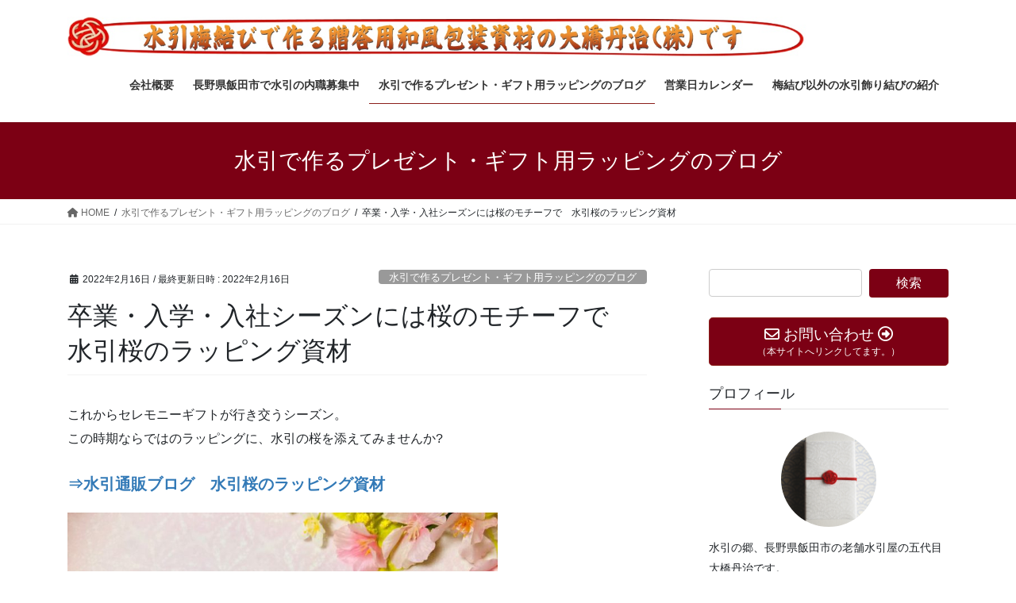

--- FILE ---
content_type: text/html; charset=UTF-8
request_url: https://presentwrapping.jp/sakura-wrapping-220216/
body_size: 100195
content:
<!DOCTYPE html><html dir="ltr" lang="ja" prefix="og: https://ogp.me/ns#"><head><meta charset="utf-8"><meta http-equiv="X-UA-Compatible" content="IE=edge"><meta name="viewport" content="width=device-width, initial-scale=1"> <script defer src="https://www.googletagmanager.com/gtag/js?id=UA-54232575-1"></script><script defer src="[data-uri]"></script> <title>卒業・入学・入社シーズンには桜のモチーフで 水引桜のラッピング資材</title><style>img:is([sizes="auto" i], [sizes^="auto," i]) { contain-intrinsic-size: 3000px 1500px }</style><meta name="description" content="これからセレモニーギフトが行き交うシーズン。 この時期ならではのラッピングに、水引の桜を添えてみませんか?" /><meta name="robots" content="max-snippet:-1, max-image-preview:large, max-video-preview:-1" /><meta name="author" content="秀二新城"/><meta name="google-site-verification" content="lWYCCgxkY7wtPPDPWZldgT_LgKarfUGoExFCyIVYLUE" /><link rel="canonical" href="https://presentwrapping.jp/sakura-wrapping-220216/" /><meta name="generator" content="All in One SEO (AIOSEO) 4.9.2" /><meta property="og:locale" content="ja_JP" /><meta property="og:site_name" content="大橋丹治株式会社 | 水引細工・飾り結びで作る取り付け簡単なプレゼント・ギフト用和風パッケージ＆和風ラッピング（包装）資材の紹介サイトです。明治元年創業の老舗水引屋【大橋丹治株式会社】が運営するサイトです。" /><meta property="og:type" content="article" /><meta property="og:title" content="卒業・入学・入社シーズンには桜のモチーフで 水引桜のラッピング資材" /><meta property="og:description" content="これからセレモニーギフトが行き交うシーズン。 この時期ならではのラッピングに、水引の桜を添えてみませんか?" /><meta property="og:url" content="https://presentwrapping.jp/sakura-wrapping-220216/" /><meta property="article:published_time" content="2022-02-16T07:34:40+00:00" /><meta property="article:modified_time" content="2022-02-16T07:35:05+00:00" /><meta name="twitter:card" content="summary" /><meta name="twitter:title" content="卒業・入学・入社シーズンには桜のモチーフで 水引桜のラッピング資材" /><meta name="twitter:description" content="これからセレモニーギフトが行き交うシーズン。 この時期ならではのラッピングに、水引の桜を添えてみませんか?" /> <script type="application/ld+json" class="aioseo-schema">{"@context":"https:\/\/schema.org","@graph":[{"@type":"Article","@id":"https:\/\/presentwrapping.jp\/sakura-wrapping-220216\/#article","name":"\u5352\u696d\u30fb\u5165\u5b66\u30fb\u5165\u793e\u30b7\u30fc\u30ba\u30f3\u306b\u306f\u685c\u306e\u30e2\u30c1\u30fc\u30d5\u3067 \u6c34\u5f15\u685c\u306e\u30e9\u30c3\u30d4\u30f3\u30b0\u8cc7\u6750","headline":"\u5352\u696d\u30fb\u5165\u5b66\u30fb\u5165\u793e\u30b7\u30fc\u30ba\u30f3\u306b\u306f\u685c\u306e\u30e2\u30c1\u30fc\u30d5\u3067\u3000\u6c34\u5f15\u685c\u306e\u30e9\u30c3\u30d4\u30f3\u30b0\u8cc7\u6750","author":{"@id":"https:\/\/presentwrapping.jp\/author\/kuririn76\/#author"},"publisher":{"@id":"https:\/\/presentwrapping.jp\/#organization"},"image":{"@type":"ImageObject","url":"https:\/\/presentwrapping.jp\/wp-content\/uploads\/2022\/02\/sakura-wrapping-220216.jpeg","@id":"https:\/\/presentwrapping.jp\/sakura-wrapping-220216\/#articleImage","width":800,"height":607},"datePublished":"2022-02-16T16:34:40+09:00","dateModified":"2022-02-16T16:35:05+09:00","inLanguage":"ja","mainEntityOfPage":{"@id":"https:\/\/presentwrapping.jp\/sakura-wrapping-220216\/#webpage"},"isPartOf":{"@id":"https:\/\/presentwrapping.jp\/sakura-wrapping-220216\/#webpage"},"articleSection":"\u6c34\u5f15\u3067\u4f5c\u308b\u30d7\u30ec\u30bc\u30f3\u30c8\u30fb\u30ae\u30d5\u30c8\u7528\u30e9\u30c3\u30d4\u30f3\u30b0\u306e\u30d6\u30ed\u30b0"},{"@type":"BreadcrumbList","@id":"https:\/\/presentwrapping.jp\/sakura-wrapping-220216\/#breadcrumblist","itemListElement":[{"@type":"ListItem","@id":"https:\/\/presentwrapping.jp#listItem","position":1,"name":"\u30db\u30fc\u30e0","item":"https:\/\/presentwrapping.jp","nextItem":{"@type":"ListItem","@id":"https:\/\/presentwrapping.jp\/category\/blog-index\/#listItem","name":"\u6c34\u5f15\u3067\u4f5c\u308b\u30d7\u30ec\u30bc\u30f3\u30c8\u30fb\u30ae\u30d5\u30c8\u7528\u30e9\u30c3\u30d4\u30f3\u30b0\u306e\u30d6\u30ed\u30b0"}},{"@type":"ListItem","@id":"https:\/\/presentwrapping.jp\/category\/blog-index\/#listItem","position":2,"name":"\u6c34\u5f15\u3067\u4f5c\u308b\u30d7\u30ec\u30bc\u30f3\u30c8\u30fb\u30ae\u30d5\u30c8\u7528\u30e9\u30c3\u30d4\u30f3\u30b0\u306e\u30d6\u30ed\u30b0","item":"https:\/\/presentwrapping.jp\/category\/blog-index\/","nextItem":{"@type":"ListItem","@id":"https:\/\/presentwrapping.jp\/sakura-wrapping-220216\/#listItem","name":"\u5352\u696d\u30fb\u5165\u5b66\u30fb\u5165\u793e\u30b7\u30fc\u30ba\u30f3\u306b\u306f\u685c\u306e\u30e2\u30c1\u30fc\u30d5\u3067\u3000\u6c34\u5f15\u685c\u306e\u30e9\u30c3\u30d4\u30f3\u30b0\u8cc7\u6750"},"previousItem":{"@type":"ListItem","@id":"https:\/\/presentwrapping.jp#listItem","name":"\u30db\u30fc\u30e0"}},{"@type":"ListItem","@id":"https:\/\/presentwrapping.jp\/sakura-wrapping-220216\/#listItem","position":3,"name":"\u5352\u696d\u30fb\u5165\u5b66\u30fb\u5165\u793e\u30b7\u30fc\u30ba\u30f3\u306b\u306f\u685c\u306e\u30e2\u30c1\u30fc\u30d5\u3067\u3000\u6c34\u5f15\u685c\u306e\u30e9\u30c3\u30d4\u30f3\u30b0\u8cc7\u6750","previousItem":{"@type":"ListItem","@id":"https:\/\/presentwrapping.jp\/category\/blog-index\/#listItem","name":"\u6c34\u5f15\u3067\u4f5c\u308b\u30d7\u30ec\u30bc\u30f3\u30c8\u30fb\u30ae\u30d5\u30c8\u7528\u30e9\u30c3\u30d4\u30f3\u30b0\u306e\u30d6\u30ed\u30b0"}}]},{"@type":"Organization","@id":"https:\/\/presentwrapping.jp\/#organization","name":"\u5927\u6a4b\u4e39\u6cbb\u682a\u5f0f\u4f1a\u793e","description":"\u6c34\u5f15\u7d30\u5de5\u30fb\u98fe\u308a\u7d50\u3073\u3067\u4f5c\u308b\u53d6\u308a\u4ed8\u3051\u7c21\u5358\u306a\u30d7\u30ec\u30bc\u30f3\u30c8\u30fb\u30ae\u30d5\u30c8\u7528\u548c\u98a8\u30d1\u30c3\u30b1\u30fc\u30b8\uff06\u548c\u98a8\u30e9\u30c3\u30d4\u30f3\u30b0\uff08\u5305\u88c5\uff09\u8cc7\u6750\u306e\u7d39\u4ecb\u30b5\u30a4\u30c8\u3067\u3059\u3002\u660e\u6cbb\u5143\u5e74\u5275\u696d\u306e\u8001\u8217\u6c34\u5f15\u5c4b\u3010\u5927\u6a4b\u4e39\u6cbb\u682a\u5f0f\u4f1a\u793e\u3011\u304c\u904b\u55b6\u3059\u308b\u30b5\u30a4\u30c8\u3067\u3059\u3002","url":"https:\/\/presentwrapping.jp\/"},{"@type":"Person","@id":"https:\/\/presentwrapping.jp\/author\/kuririn76\/#author","url":"https:\/\/presentwrapping.jp\/author\/kuririn76\/","name":"\u79c0\u4e8c\u65b0\u57ce","image":{"@type":"ImageObject","@id":"https:\/\/presentwrapping.jp\/sakura-wrapping-220216\/#authorImage","url":"https:\/\/secure.gravatar.com\/avatar\/92b7b497c137ac5aba79004dc5a47c85?s=96&d=mm&r=g","width":96,"height":96,"caption":"\u79c0\u4e8c\u65b0\u57ce"}},{"@type":"WebPage","@id":"https:\/\/presentwrapping.jp\/sakura-wrapping-220216\/#webpage","url":"https:\/\/presentwrapping.jp\/sakura-wrapping-220216\/","name":"\u5352\u696d\u30fb\u5165\u5b66\u30fb\u5165\u793e\u30b7\u30fc\u30ba\u30f3\u306b\u306f\u685c\u306e\u30e2\u30c1\u30fc\u30d5\u3067 \u6c34\u5f15\u685c\u306e\u30e9\u30c3\u30d4\u30f3\u30b0\u8cc7\u6750","description":"\u3053\u308c\u304b\u3089\u30bb\u30ec\u30e2\u30cb\u30fc\u30ae\u30d5\u30c8\u304c\u884c\u304d\u4ea4\u3046\u30b7\u30fc\u30ba\u30f3\u3002 \u3053\u306e\u6642\u671f\u306a\u3089\u3067\u306f\u306e\u30e9\u30c3\u30d4\u30f3\u30b0\u306b\u3001\u6c34\u5f15\u306e\u685c\u3092\u6dfb\u3048\u3066\u307f\u307e\u305b\u3093\u304b?","inLanguage":"ja","isPartOf":{"@id":"https:\/\/presentwrapping.jp\/#website"},"breadcrumb":{"@id":"https:\/\/presentwrapping.jp\/sakura-wrapping-220216\/#breadcrumblist"},"author":{"@id":"https:\/\/presentwrapping.jp\/author\/kuririn76\/#author"},"creator":{"@id":"https:\/\/presentwrapping.jp\/author\/kuririn76\/#author"},"datePublished":"2022-02-16T16:34:40+09:00","dateModified":"2022-02-16T16:35:05+09:00"},{"@type":"WebSite","@id":"https:\/\/presentwrapping.jp\/#website","url":"https:\/\/presentwrapping.jp\/","name":"\u5927\u6a4b\u4e39\u6cbb\u682a\u5f0f\u4f1a\u793e","description":"\u6c34\u5f15\u7d30\u5de5\u30fb\u98fe\u308a\u7d50\u3073\u3067\u4f5c\u308b\u53d6\u308a\u4ed8\u3051\u7c21\u5358\u306a\u30d7\u30ec\u30bc\u30f3\u30c8\u30fb\u30ae\u30d5\u30c8\u7528\u548c\u98a8\u30d1\u30c3\u30b1\u30fc\u30b8\uff06\u548c\u98a8\u30e9\u30c3\u30d4\u30f3\u30b0\uff08\u5305\u88c5\uff09\u8cc7\u6750\u306e\u7d39\u4ecb\u30b5\u30a4\u30c8\u3067\u3059\u3002\u660e\u6cbb\u5143\u5e74\u5275\u696d\u306e\u8001\u8217\u6c34\u5f15\u5c4b\u3010\u5927\u6a4b\u4e39\u6cbb\u682a\u5f0f\u4f1a\u793e\u3011\u304c\u904b\u55b6\u3059\u308b\u30b5\u30a4\u30c8\u3067\u3059\u3002","inLanguage":"ja","publisher":{"@id":"https:\/\/presentwrapping.jp\/#organization"}}]}</script> <link rel='dns-prefetch' href='//www.googletagmanager.com' /><link rel="alternate" type="application/rss+xml" title="大橋丹治株式会社 &raquo; フィード" href="https://presentwrapping.jp/feed/" /><link rel="alternate" type="application/rss+xml" title="大橋丹治株式会社 &raquo; コメントフィード" href="https://presentwrapping.jp/comments/feed/" /><link rel="alternate" type="application/rss+xml" title="大橋丹治株式会社 &raquo; 卒業・入学・入社シーズンには桜のモチーフで　水引桜のラッピング資材 のコメントのフィード" href="https://presentwrapping.jp/sakura-wrapping-220216/feed/" />  <script defer src="[data-uri]"></script> <link rel='stylesheet' id='vkExUnit_common_style-css' href='https://presentwrapping.jp/wp-content/cache/autoptimize/css/autoptimize_single_9dc9e8d651839763d4b852b838bed7f0.css?ver=9.105.1.0' type='text/css' media='all' /><style id='vkExUnit_common_style-inline-css' type='text/css'>:root {--ver_page_top_button_url:url(https://presentwrapping.jp/wp-content/plugins/vk-all-in-one-expansion-unit/assets/images/to-top-btn-icon.svg);}@font-face {font-weight: normal;font-style: normal;font-family: "vk_sns";src: url("https://presentwrapping.jp/wp-content/plugins/vk-all-in-one-expansion-unit/inc/sns/icons/fonts/vk_sns.eot?-bq20cj");src: url("https://presentwrapping.jp/wp-content/plugins/vk-all-in-one-expansion-unit/inc/sns/icons/fonts/vk_sns.eot?#iefix-bq20cj") format("embedded-opentype"),url("https://presentwrapping.jp/wp-content/plugins/vk-all-in-one-expansion-unit/inc/sns/icons/fonts/vk_sns.woff?-bq20cj") format("woff"),url("https://presentwrapping.jp/wp-content/plugins/vk-all-in-one-expansion-unit/inc/sns/icons/fonts/vk_sns.ttf?-bq20cj") format("truetype"),url("https://presentwrapping.jp/wp-content/plugins/vk-all-in-one-expansion-unit/inc/sns/icons/fonts/vk_sns.svg?-bq20cj#vk_sns") format("svg");}
.veu_promotion-alert__content--text {border: 1px solid rgba(0,0,0,0.125);padding: 0.5em 1em;border-radius: var(--vk-size-radius);margin-bottom: var(--vk-margin-block-bottom);font-size: 0.875rem;}/* Alert Content部分に段落タグを入れた場合に最後の段落の余白を0にする */.veu_promotion-alert__content--text p:last-of-type{margin-bottom:0;margin-top: 0;}</style><style id='wp-emoji-styles-inline-css' type='text/css'>img.wp-smiley, img.emoji {
		display: inline !important;
		border: none !important;
		box-shadow: none !important;
		height: 1em !important;
		width: 1em !important;
		margin: 0 0.07em !important;
		vertical-align: -0.1em !important;
		background: none !important;
		padding: 0 !important;
	}</style><link rel='stylesheet' id='wp-block-library-css' href='https://presentwrapping.jp/wp-includes/css/dist/block-library/style.min.css?ver=6.7.4' type='text/css' media='all' /><link rel='stylesheet' id='aioseo/css/src/vue/standalone/blocks/table-of-contents/global.scss-css' href='https://presentwrapping.jp/wp-content/cache/autoptimize/css/autoptimize_single_8aeaa129c1f80e6e5dbaa329351d1482.css?ver=4.9.2' type='text/css' media='all' /><link rel='stylesheet' id='vk-google-job-posting-manager-block-css' href='https://presentwrapping.jp/wp-content/cache/autoptimize/css/autoptimize_single_1deb4dd423af789ec4fdb7912f095fbb.css?ver=e646f025f5a90873c15c' type='text/css' media='all' /><style id='classic-theme-styles-inline-css' type='text/css'>/*! This file is auto-generated */
.wp-block-button__link{color:#fff;background-color:#32373c;border-radius:9999px;box-shadow:none;text-decoration:none;padding:calc(.667em + 2px) calc(1.333em + 2px);font-size:1.125em}.wp-block-file__button{background:#32373c;color:#fff;text-decoration:none}</style><style id='global-styles-inline-css' type='text/css'>:root{--wp--preset--aspect-ratio--square: 1;--wp--preset--aspect-ratio--4-3: 4/3;--wp--preset--aspect-ratio--3-4: 3/4;--wp--preset--aspect-ratio--3-2: 3/2;--wp--preset--aspect-ratio--2-3: 2/3;--wp--preset--aspect-ratio--16-9: 16/9;--wp--preset--aspect-ratio--9-16: 9/16;--wp--preset--color--black: #000000;--wp--preset--color--cyan-bluish-gray: #abb8c3;--wp--preset--color--white: #ffffff;--wp--preset--color--pale-pink: #f78da7;--wp--preset--color--vivid-red: #cf2e2e;--wp--preset--color--luminous-vivid-orange: #ff6900;--wp--preset--color--luminous-vivid-amber: #fcb900;--wp--preset--color--light-green-cyan: #7bdcb5;--wp--preset--color--vivid-green-cyan: #00d084;--wp--preset--color--pale-cyan-blue: #8ed1fc;--wp--preset--color--vivid-cyan-blue: #0693e3;--wp--preset--color--vivid-purple: #9b51e0;--wp--preset--gradient--vivid-cyan-blue-to-vivid-purple: linear-gradient(135deg,rgba(6,147,227,1) 0%,rgb(155,81,224) 100%);--wp--preset--gradient--light-green-cyan-to-vivid-green-cyan: linear-gradient(135deg,rgb(122,220,180) 0%,rgb(0,208,130) 100%);--wp--preset--gradient--luminous-vivid-amber-to-luminous-vivid-orange: linear-gradient(135deg,rgba(252,185,0,1) 0%,rgba(255,105,0,1) 100%);--wp--preset--gradient--luminous-vivid-orange-to-vivid-red: linear-gradient(135deg,rgba(255,105,0,1) 0%,rgb(207,46,46) 100%);--wp--preset--gradient--very-light-gray-to-cyan-bluish-gray: linear-gradient(135deg,rgb(238,238,238) 0%,rgb(169,184,195) 100%);--wp--preset--gradient--cool-to-warm-spectrum: linear-gradient(135deg,rgb(74,234,220) 0%,rgb(151,120,209) 20%,rgb(207,42,186) 40%,rgb(238,44,130) 60%,rgb(251,105,98) 80%,rgb(254,248,76) 100%);--wp--preset--gradient--blush-light-purple: linear-gradient(135deg,rgb(255,206,236) 0%,rgb(152,150,240) 100%);--wp--preset--gradient--blush-bordeaux: linear-gradient(135deg,rgb(254,205,165) 0%,rgb(254,45,45) 50%,rgb(107,0,62) 100%);--wp--preset--gradient--luminous-dusk: linear-gradient(135deg,rgb(255,203,112) 0%,rgb(199,81,192) 50%,rgb(65,88,208) 100%);--wp--preset--gradient--pale-ocean: linear-gradient(135deg,rgb(255,245,203) 0%,rgb(182,227,212) 50%,rgb(51,167,181) 100%);--wp--preset--gradient--electric-grass: linear-gradient(135deg,rgb(202,248,128) 0%,rgb(113,206,126) 100%);--wp--preset--gradient--midnight: linear-gradient(135deg,rgb(2,3,129) 0%,rgb(40,116,252) 100%);--wp--preset--font-size--small: 13px;--wp--preset--font-size--medium: 20px;--wp--preset--font-size--large: 36px;--wp--preset--font-size--x-large: 42px;--wp--preset--spacing--20: 0.44rem;--wp--preset--spacing--30: 0.67rem;--wp--preset--spacing--40: 1rem;--wp--preset--spacing--50: 1.5rem;--wp--preset--spacing--60: 2.25rem;--wp--preset--spacing--70: 3.38rem;--wp--preset--spacing--80: 5.06rem;--wp--preset--shadow--natural: 6px 6px 9px rgba(0, 0, 0, 0.2);--wp--preset--shadow--deep: 12px 12px 50px rgba(0, 0, 0, 0.4);--wp--preset--shadow--sharp: 6px 6px 0px rgba(0, 0, 0, 0.2);--wp--preset--shadow--outlined: 6px 6px 0px -3px rgba(255, 255, 255, 1), 6px 6px rgba(0, 0, 0, 1);--wp--preset--shadow--crisp: 6px 6px 0px rgba(0, 0, 0, 1);}:where(.is-layout-flex){gap: 0.5em;}:where(.is-layout-grid){gap: 0.5em;}body .is-layout-flex{display: flex;}.is-layout-flex{flex-wrap: wrap;align-items: center;}.is-layout-flex > :is(*, div){margin: 0;}body .is-layout-grid{display: grid;}.is-layout-grid > :is(*, div){margin: 0;}:where(.wp-block-columns.is-layout-flex){gap: 2em;}:where(.wp-block-columns.is-layout-grid){gap: 2em;}:where(.wp-block-post-template.is-layout-flex){gap: 1.25em;}:where(.wp-block-post-template.is-layout-grid){gap: 1.25em;}.has-black-color{color: var(--wp--preset--color--black) !important;}.has-cyan-bluish-gray-color{color: var(--wp--preset--color--cyan-bluish-gray) !important;}.has-white-color{color: var(--wp--preset--color--white) !important;}.has-pale-pink-color{color: var(--wp--preset--color--pale-pink) !important;}.has-vivid-red-color{color: var(--wp--preset--color--vivid-red) !important;}.has-luminous-vivid-orange-color{color: var(--wp--preset--color--luminous-vivid-orange) !important;}.has-luminous-vivid-amber-color{color: var(--wp--preset--color--luminous-vivid-amber) !important;}.has-light-green-cyan-color{color: var(--wp--preset--color--light-green-cyan) !important;}.has-vivid-green-cyan-color{color: var(--wp--preset--color--vivid-green-cyan) !important;}.has-pale-cyan-blue-color{color: var(--wp--preset--color--pale-cyan-blue) !important;}.has-vivid-cyan-blue-color{color: var(--wp--preset--color--vivid-cyan-blue) !important;}.has-vivid-purple-color{color: var(--wp--preset--color--vivid-purple) !important;}.has-black-background-color{background-color: var(--wp--preset--color--black) !important;}.has-cyan-bluish-gray-background-color{background-color: var(--wp--preset--color--cyan-bluish-gray) !important;}.has-white-background-color{background-color: var(--wp--preset--color--white) !important;}.has-pale-pink-background-color{background-color: var(--wp--preset--color--pale-pink) !important;}.has-vivid-red-background-color{background-color: var(--wp--preset--color--vivid-red) !important;}.has-luminous-vivid-orange-background-color{background-color: var(--wp--preset--color--luminous-vivid-orange) !important;}.has-luminous-vivid-amber-background-color{background-color: var(--wp--preset--color--luminous-vivid-amber) !important;}.has-light-green-cyan-background-color{background-color: var(--wp--preset--color--light-green-cyan) !important;}.has-vivid-green-cyan-background-color{background-color: var(--wp--preset--color--vivid-green-cyan) !important;}.has-pale-cyan-blue-background-color{background-color: var(--wp--preset--color--pale-cyan-blue) !important;}.has-vivid-cyan-blue-background-color{background-color: var(--wp--preset--color--vivid-cyan-blue) !important;}.has-vivid-purple-background-color{background-color: var(--wp--preset--color--vivid-purple) !important;}.has-black-border-color{border-color: var(--wp--preset--color--black) !important;}.has-cyan-bluish-gray-border-color{border-color: var(--wp--preset--color--cyan-bluish-gray) !important;}.has-white-border-color{border-color: var(--wp--preset--color--white) !important;}.has-pale-pink-border-color{border-color: var(--wp--preset--color--pale-pink) !important;}.has-vivid-red-border-color{border-color: var(--wp--preset--color--vivid-red) !important;}.has-luminous-vivid-orange-border-color{border-color: var(--wp--preset--color--luminous-vivid-orange) !important;}.has-luminous-vivid-amber-border-color{border-color: var(--wp--preset--color--luminous-vivid-amber) !important;}.has-light-green-cyan-border-color{border-color: var(--wp--preset--color--light-green-cyan) !important;}.has-vivid-green-cyan-border-color{border-color: var(--wp--preset--color--vivid-green-cyan) !important;}.has-pale-cyan-blue-border-color{border-color: var(--wp--preset--color--pale-cyan-blue) !important;}.has-vivid-cyan-blue-border-color{border-color: var(--wp--preset--color--vivid-cyan-blue) !important;}.has-vivid-purple-border-color{border-color: var(--wp--preset--color--vivid-purple) !important;}.has-vivid-cyan-blue-to-vivid-purple-gradient-background{background: var(--wp--preset--gradient--vivid-cyan-blue-to-vivid-purple) !important;}.has-light-green-cyan-to-vivid-green-cyan-gradient-background{background: var(--wp--preset--gradient--light-green-cyan-to-vivid-green-cyan) !important;}.has-luminous-vivid-amber-to-luminous-vivid-orange-gradient-background{background: var(--wp--preset--gradient--luminous-vivid-amber-to-luminous-vivid-orange) !important;}.has-luminous-vivid-orange-to-vivid-red-gradient-background{background: var(--wp--preset--gradient--luminous-vivid-orange-to-vivid-red) !important;}.has-very-light-gray-to-cyan-bluish-gray-gradient-background{background: var(--wp--preset--gradient--very-light-gray-to-cyan-bluish-gray) !important;}.has-cool-to-warm-spectrum-gradient-background{background: var(--wp--preset--gradient--cool-to-warm-spectrum) !important;}.has-blush-light-purple-gradient-background{background: var(--wp--preset--gradient--blush-light-purple) !important;}.has-blush-bordeaux-gradient-background{background: var(--wp--preset--gradient--blush-bordeaux) !important;}.has-luminous-dusk-gradient-background{background: var(--wp--preset--gradient--luminous-dusk) !important;}.has-pale-ocean-gradient-background{background: var(--wp--preset--gradient--pale-ocean) !important;}.has-electric-grass-gradient-background{background: var(--wp--preset--gradient--electric-grass) !important;}.has-midnight-gradient-background{background: var(--wp--preset--gradient--midnight) !important;}.has-small-font-size{font-size: var(--wp--preset--font-size--small) !important;}.has-medium-font-size{font-size: var(--wp--preset--font-size--medium) !important;}.has-large-font-size{font-size: var(--wp--preset--font-size--large) !important;}.has-x-large-font-size{font-size: var(--wp--preset--font-size--x-large) !important;}
:where(.wp-block-post-template.is-layout-flex){gap: 1.25em;}:where(.wp-block-post-template.is-layout-grid){gap: 1.25em;}
:where(.wp-block-columns.is-layout-flex){gap: 2em;}:where(.wp-block-columns.is-layout-grid){gap: 2em;}
:root :where(.wp-block-pullquote){font-size: 1.5em;line-height: 1.6;}</style><link rel='stylesheet' id='contact-form-7-css' href='https://presentwrapping.jp/wp-content/cache/autoptimize/css/autoptimize_single_3fd2afa98866679439097f4ab102fe0a.css?ver=6.0.5' type='text/css' media='all' /><link rel='stylesheet' id='toc-screen-css' href='https://presentwrapping.jp/wp-content/plugins/table-of-contents-plus/screen.min.css?ver=2411.1' type='text/css' media='all' /><link rel='stylesheet' id='whats-new-style-css' href='https://presentwrapping.jp/wp-content/cache/autoptimize/css/autoptimize_single_c2bb7d0452102915fcd20bd2fe54f24b.css?ver=2.0.2' type='text/css' media='all' /><link rel='stylesheet' id='bootstrap-4-style-css' href='https://presentwrapping.jp/wp-content/themes/lightning/_g2/library/bootstrap-4/css/bootstrap.min.css?ver=4.5.0' type='text/css' media='all' /><link rel='stylesheet' id='lightning-common-style-css' href='https://presentwrapping.jp/wp-content/cache/autoptimize/css/autoptimize_single_9becc43ed7b5a1844a3966944d6fbfb1.css?ver=15.29.4' type='text/css' media='all' /><style id='lightning-common-style-inline-css' type='text/css'>/* vk-mobile-nav */:root {--vk-mobile-nav-menu-btn-bg-src: url("https://presentwrapping.jp/wp-content/themes/lightning/_g2/inc/vk-mobile-nav/package/images/vk-menu-btn-black.svg");--vk-mobile-nav-menu-btn-close-bg-src: url("https://presentwrapping.jp/wp-content/themes/lightning/_g2/inc/vk-mobile-nav/package/images/vk-menu-close-black.svg");--vk-menu-acc-icon-open-black-bg-src: url("https://presentwrapping.jp/wp-content/themes/lightning/_g2/inc/vk-mobile-nav/package/images/vk-menu-acc-icon-open-black.svg");--vk-menu-acc-icon-open-white-bg-src: url("https://presentwrapping.jp/wp-content/themes/lightning/_g2/inc/vk-mobile-nav/package/images/vk-menu-acc-icon-open-white.svg");--vk-menu-acc-icon-close-black-bg-src: url("https://presentwrapping.jp/wp-content/themes/lightning/_g2/inc/vk-mobile-nav/package/images/vk-menu-close-black.svg");--vk-menu-acc-icon-close-white-bg-src: url("https://presentwrapping.jp/wp-content/themes/lightning/_g2/inc/vk-mobile-nav/package/images/vk-menu-close-white.svg");}</style><link rel='stylesheet' id='lightning-design-style-css' href='https://presentwrapping.jp/wp-content/cache/autoptimize/css/autoptimize_single_6b5a0728be9d4c05ca71130fb89cac9b.css?ver=15.29.4' type='text/css' media='all' /><style id='lightning-design-style-inline-css' type='text/css'>:root {--color-key:#7c0014;--wp--preset--color--vk-color-primary:#7c0014;--color-key-dark:#8c1e1a;}
/* ltg common custom */:root {--vk-menu-acc-btn-border-color:#333;--vk-color-primary:#7c0014;--vk-color-primary-dark:#8c1e1a;--vk-color-primary-vivid:#880016;--color-key:#7c0014;--wp--preset--color--vk-color-primary:#7c0014;--color-key-dark:#8c1e1a;}.veu_color_txt_key { color:#8c1e1a ; }.veu_color_bg_key { background-color:#8c1e1a ; }.veu_color_border_key { border-color:#8c1e1a ; }.btn-default { border-color:#7c0014;color:#7c0014;}.btn-default:focus,.btn-default:hover { border-color:#7c0014;background-color: #7c0014; }.wp-block-search__button,.btn-primary { background-color:#7c0014;border-color:#8c1e1a; }.wp-block-search__button:focus,.wp-block-search__button:hover,.btn-primary:not(:disabled):not(.disabled):active,.btn-primary:focus,.btn-primary:hover { background-color:#8c1e1a;border-color:#7c0014; }.btn-outline-primary { color : #7c0014 ; border-color:#7c0014; }.btn-outline-primary:not(:disabled):not(.disabled):active,.btn-outline-primary:focus,.btn-outline-primary:hover { color : #fff; background-color:#7c0014;border-color:#8c1e1a; }a { color:#337ab7; }
.tagcloud a:before { font-family: "Font Awesome 5 Free";content: "\f02b";font-weight: bold; }
.media .media-body .media-heading a:hover { color:#7c0014; }@media (min-width: 768px){.gMenu > li:before,.gMenu > li.menu-item-has-children::after { border-bottom-color:#8c1e1a }.gMenu li li { background-color:#8c1e1a }.gMenu li li a:hover { background-color:#7c0014; }} /* @media (min-width: 768px) */.page-header { background-color:#7c0014; }h2,.mainSection-title { border-top-color:#7c0014; }h3:after,.subSection-title:after { border-bottom-color:#7c0014; }ul.page-numbers li span.page-numbers.current,.page-link dl .post-page-numbers.current { background-color:#7c0014; }.pager li > a { border-color:#7c0014;color:#7c0014;}.pager li > a:hover { background-color:#7c0014;color:#fff;}.siteFooter { border-top-color:#7c0014; }dt { border-left-color:#7c0014; }:root {--g_nav_main_acc_icon_open_url:url(https://presentwrapping.jp/wp-content/themes/lightning/_g2/inc/vk-mobile-nav/package/images/vk-menu-acc-icon-open-black.svg);--g_nav_main_acc_icon_close_url: url(https://presentwrapping.jp/wp-content/themes/lightning/_g2/inc/vk-mobile-nav/package/images/vk-menu-close-black.svg);--g_nav_sub_acc_icon_open_url: url(https://presentwrapping.jp/wp-content/themes/lightning/_g2/inc/vk-mobile-nav/package/images/vk-menu-acc-icon-open-white.svg);--g_nav_sub_acc_icon_close_url: url(https://presentwrapping.jp/wp-content/themes/lightning/_g2/inc/vk-mobile-nav/package/images/vk-menu-close-white.svg);}</style><link rel='stylesheet' id='veu-cta-css' href='https://presentwrapping.jp/wp-content/cache/autoptimize/css/autoptimize_single_49cf85eb7ca34c20416a105d8aeca134.css?ver=9.105.1.0' type='text/css' media='all' /><link rel='stylesheet' id='lightning-theme-style-css' href='https://presentwrapping.jp/wp-content/themes/lightning/style.css?ver=15.29.4' type='text/css' media='all' /><link rel='stylesheet' id='vk-font-awesome-css' href='https://presentwrapping.jp/wp-content/themes/lightning/vendor/vektor-inc/font-awesome-versions/src/versions/6/css/all.min.css?ver=6.4.2' type='text/css' media='all' /> <script type="text/javascript" src="https://presentwrapping.jp/wp-includes/js/jquery/jquery.min.js?ver=3.7.1" id="jquery-core-js"></script> <script defer type="text/javascript" src="https://presentwrapping.jp/wp-includes/js/jquery/jquery-migrate.min.js?ver=3.4.1" id="jquery-migrate-js"></script> 
 <script defer type="text/javascript" src="https://www.googletagmanager.com/gtag/js?id=G-YNWZHJQD87" id="google_gtagjs-js"></script> <script defer id="google_gtagjs-js-after" src="[data-uri]"></script> <link rel="https://api.w.org/" href="https://presentwrapping.jp/wp-json/" /><link rel="alternate" title="JSON" type="application/json" href="https://presentwrapping.jp/wp-json/wp/v2/posts/9027" /><link rel="EditURI" type="application/rsd+xml" title="RSD" href="https://presentwrapping.jp/xmlrpc.php?rsd" /><meta name="generator" content="WordPress 6.7.4" /><link rel='shortlink' href='https://presentwrapping.jp/?p=9027' /><link rel="alternate" title="oEmbed (JSON)" type="application/json+oembed" href="https://presentwrapping.jp/wp-json/oembed/1.0/embed?url=https%3A%2F%2Fpresentwrapping.jp%2Fsakura-wrapping-220216%2F" /><link rel="alternate" title="oEmbed (XML)" type="text/xml+oembed" href="https://presentwrapping.jp/wp-json/oembed/1.0/embed?url=https%3A%2F%2Fpresentwrapping.jp%2Fsakura-wrapping-220216%2F&#038;format=xml" /><meta name="generator" content="Site Kit by Google 1.168.0" /><style id="lightning-color-custom-for-plugins" type="text/css">/* ltg theme common */.color_key_bg,.color_key_bg_hover:hover{background-color: #7c0014;}.color_key_txt,.color_key_txt_hover:hover{color: #7c0014;}.color_key_border,.color_key_border_hover:hover{border-color: #7c0014;}.color_key_dark_bg,.color_key_dark_bg_hover:hover{background-color: #8c1e1a;}.color_key_dark_txt,.color_key_dark_txt_hover:hover{color: #8c1e1a;}.color_key_dark_border,.color_key_dark_border_hover:hover{border-color: #8c1e1a;}</style><style type="text/css">.recentcomments a{display:inline !important;padding:0 !important;margin:0 !important;}</style><meta property="og:site_name" content="大橋丹治株式会社" /><meta property="og:url" content="https://presentwrapping.jp/sakura-wrapping-220216/" /><meta property="og:title" content="卒業・入学・入社シーズンには桜のモチーフで　水引桜のラッピング資材 | 大橋丹治株式会社" /><meta property="og:description" content="これからセレモニーギフトが行き交うシーズン。 この時期ならではのラッピングに、水引の桜を添えてみませんか?" /><meta property="og:type" content="article" /><meta name="twitter:card" content="summary_large_image"><meta name="twitter:description" content="これからセレモニーギフトが行き交うシーズン。 この時期ならではのラッピングに、水引の桜を添えてみませんか?"><meta name="twitter:title" content="卒業・入学・入社シーズンには桜のモチーフで　水引桜のラッピング資材 | 大橋丹治株式会社"><meta name="twitter:url" content="https://presentwrapping.jp/sakura-wrapping-220216/"><meta name="twitter:domain" content="presentwrapping.jp"><meta name="twitter:site" content="@oohashitanji"><link rel="icon" href="https://presentwrapping.jp/wp-content/uploads/2014/10/cropped-3c4a81daada557c2f56d0a123ed62d32-32x32.jpg" sizes="32x32" /><link rel="icon" href="https://presentwrapping.jp/wp-content/uploads/2014/10/cropped-3c4a81daada557c2f56d0a123ed62d32-192x192.jpg" sizes="192x192" /><link rel="apple-touch-icon" href="https://presentwrapping.jp/wp-content/uploads/2014/10/cropped-3c4a81daada557c2f56d0a123ed62d32-180x180.jpg" /><meta name="msapplication-TileImage" content="https://presentwrapping.jp/wp-content/uploads/2014/10/cropped-3c4a81daada557c2f56d0a123ed62d32-270x270.jpg" /><style type="text/css" id="wp-custom-css">.cl {
	
}
.cl .default {
	font-size:10px;
	font-weight:normal;
	background:none;
	border:none!important;
	margin:0;
	padding:0;
}

.cl h2,
.cl h3 {
		font-size:10px;
	font-weight:normal;
	background:none;
	border:none!important;
	margin:0;
	padding:0;
}
.cl h3:after {
border: 1px solid #fff!important;
}
.cl h3:after {
	border-bottom-color:#fff;
}</style><style type="text/css">/* VK CSS Customize */footer .copySection p:nth-child(2){display:none !important;}/* End VK CSS Customize */</style><script type="application/ld+json">{"@context":"https://schema.org/","@type":"Article","headline":"卒業・入学・入社シーズンには桜のモチーフで　水引桜のラッピング資材","image":"","datePublished":"2022-02-16T16:34:40+09:00","dateModified":"2022-02-16T16:35:05+09:00","author":{"@type":"organization","name":"秀二新城","url":"https://presentwrapping.jp/","sameAs":""}}</script></head><body class="post-template-default single single-post postid-9027 single-format-standard fa_v6_css post-name-sakura-wrapping-220216 post-type-post sidebar-fix sidebar-fix-priority-top bootstrap4 device-pc"> <a class="skip-link screen-reader-text" href="#main">コンテンツへスキップ</a> <a class="skip-link screen-reader-text" href="#vk-mobile-nav">ナビゲーションに移動</a><header class="siteHeader"><div class="container siteHeadContainer"><div class="navbar-header"><p class="navbar-brand siteHeader_logo"> <a href="https://presentwrapping.jp/"> <span><img src="https://presentwrapping.jp/wp-content/uploads/2016/09/61fca7a50804016b6877dc7bf6318290.jpg" alt="大橋丹治株式会社" /></span> </a></p></div><div id="gMenu_outer" class="gMenu_outer"><nav class="menu-%e3%83%98%e3%83%83%e3%82%bf%e3%83%bc%e3%83%a1%e3%83%8b%e3%83%a5%e3%83%bc-container"><ul id="menu-%e3%83%98%e3%83%83%e3%82%bf%e3%83%bc%e3%83%a1%e3%83%8b%e3%83%a5%e3%83%bc" class="menu gMenu vk-menu-acc"><li id="menu-item-23" class="menu-item menu-item-type-post_type menu-item-object-page"><a href="https://presentwrapping.jp/kaisyagaiyou/"><strong class="gMenu_name">会社概要</strong></a></li><li id="menu-item-674" class="menu-item menu-item-type-post_type menu-item-object-page"><a href="https://presentwrapping.jp/?page_id=672"><strong class="gMenu_name">長野県飯田市で水引の内職募集中</strong></a></li><li id="menu-item-221" class="menu-item menu-item-type-taxonomy menu-item-object-category current-post-ancestor current-menu-parent current-post-parent menu-item-has-children"><a href="https://presentwrapping.jp/category/blog-index/"><strong class="gMenu_name">水引で作るプレゼント・ギフト用ラッピングのブログ</strong></a><ul class="sub-menu"><li id="menu-item-24" class="menu-item menu-item-type-taxonomy menu-item-object-category"><a href="https://presentwrapping.jp/category/presentwafuuwrapping/">水引を活用したプレゼント・ギフト用ラッピングのブログ</a></li><li id="menu-item-216" class="menu-item menu-item-type-taxonomy menu-item-object-category"><a href="https://presentwrapping.jp/category/blog-index/media/">メディア掲載</a></li><li id="menu-item-217" class="menu-item menu-item-type-taxonomy menu-item-object-category"><a href="https://presentwrapping.jp/category/kougeihin/">水引で作る工芸品</a></li><li id="menu-item-218" class="menu-item menu-item-type-taxonomy menu-item-object-category"><a href="https://presentwrapping.jp/category/blog-index/mizuhikisozai/">水引素材（水引そのもの、水引紐）</a></li><li id="menu-item-219" class="menu-item menu-item-type-taxonomy menu-item-object-category"><a href="https://presentwrapping.jp/category/kaigaitenkai/">水引の海外展開</a></li><li id="menu-item-220" class="menu-item menu-item-type-taxonomy menu-item-object-category"><a href="https://presentwrapping.jp/category/syoukatsukazari/">水引で作るお正月飾り</a></li></ul></li><li id="menu-item-40" class="menu-item menu-item-type-post_type menu-item-object-page"><a href="https://presentwrapping.jp/calendar/"><strong class="gMenu_name">営業日カレンダー</strong></a></li><li id="menu-item-1999" class="menu-item menu-item-type-post_type menu-item-object-post"><a href="https://presentwrapping.jp/umeigai/"><strong class="gMenu_name">梅結び以外の水引飾り結びの紹介</strong></a></li></ul></nav></div></div></header><div class="section page-header"><div class="container"><div class="row"><div class="col-md-12"><div class="page-header_pageTitle"> 水引で作るプレゼント・ギフト用ラッピングのブログ</div></div></div></div></div><div class="section breadSection"><div class="container"><div class="row"><ol class="breadcrumb" itemscope itemtype="https://schema.org/BreadcrumbList"><li id="panHome" itemprop="itemListElement" itemscope itemtype="http://schema.org/ListItem"><a itemprop="item" href="https://presentwrapping.jp/"><span itemprop="name"><i class="fa fa-home"></i> HOME</span></a><meta itemprop="position" content="1" /></li><li itemprop="itemListElement" itemscope itemtype="http://schema.org/ListItem"><a itemprop="item" href="https://presentwrapping.jp/category/blog-index/"><span itemprop="name">水引で作るプレゼント・ギフト用ラッピングのブログ</span></a><meta itemprop="position" content="2" /></li><li><span>卒業・入学・入社シーズンには桜のモチーフで　水引桜のラッピング資材</span><meta itemprop="position" content="3" /></li></ol></div></div></div><div class="section siteContent"><div class="container"><div class="row"><div class="col mainSection mainSection-col-two baseSection vk_posts-mainSection" id="main" role="main"><article id="post-9027" class="entry entry-full post-9027 post type-post status-publish format-standard hentry category-blog-index"><header class="entry-header"><div class="entry-meta"> <span class="published entry-meta_items">2022年2月16日</span> <span class="entry-meta_items entry-meta_updated">/ 最終更新日時 : <span class="updated">2022年2月16日</span></span> <span class="vcard author entry-meta_items entry-meta_items_author entry-meta_hidden"><span class="fn">秀二新城</span></span> <span class="entry-meta_items entry-meta_items_term"><a href="https://presentwrapping.jp/category/blog-index/" class="btn btn-xs btn-primary entry-meta_items_term_button" style="background-color:#999999;border:none;">水引で作るプレゼント・ギフト用ラッピングのブログ</a></span></div><h1 class="entry-title"> 卒業・入学・入社シーズンには桜のモチーフで　水引桜のラッピング資材</h1></header><div class="entry-body"><p>これからセレモニーギフトが行き交うシーズン。 <br />この時期ならではのラッピングに、水引の桜を添えてみませんか?</p><h5><a href="https://www.oohashitanji.jp/blog/sakura-wrapping-220216/" target="_blank" rel="noopener"><strong>⇒水引通販ブログ　水引桜のラッピング資材</strong></a></h5><figure class="wp-block-image size-full is-resized"><a href="https://presentwrapping.jp/wp-content/uploads/2022/02/sakura-wrapping-220216.jpeg"><img fetchpriority="high" decoding="async" src="https://presentwrapping.jp/wp-content/uploads/2022/02/sakura-wrapping-220216.jpeg" alt="" class="wp-image-9028" width="542" height="410" srcset="https://presentwrapping.jp/wp-content/uploads/2022/02/sakura-wrapping-220216.jpeg 800w, https://presentwrapping.jp/wp-content/uploads/2022/02/sakura-wrapping-220216-300x228.jpeg 300w, https://presentwrapping.jp/wp-content/uploads/2022/02/sakura-wrapping-220216-768x583.jpeg 768w" sizes="(max-width: 542px) 100vw, 542px" /></a></figure><div class="veu_socialSet veu_socialSet-position-after veu_contentAddSection"><script defer src="[data-uri]"></script><ul><li class="sb_facebook sb_icon"><a class="sb_icon_inner" href="//www.facebook.com/sharer.php?src=bm&u=https%3A%2F%2Fpresentwrapping.jp%2Fsakura-wrapping-220216%2F&amp;t=%E5%8D%92%E6%A5%AD%E3%83%BB%E5%85%A5%E5%AD%A6%E3%83%BB%E5%85%A5%E7%A4%BE%E3%82%B7%E3%83%BC%E3%82%BA%E3%83%B3%E3%81%AB%E3%81%AF%E6%A1%9C%E3%81%AE%E3%83%A2%E3%83%81%E3%83%BC%E3%83%95%E3%81%A7%E3%80%80%E6%B0%B4%E5%BC%95%E6%A1%9C%E3%81%AE%E3%83%A9%E3%83%83%E3%83%94%E3%83%B3%E3%82%B0%E8%B3%87%E6%9D%90%20%7C%20%E5%A4%A7%E6%A9%8B%E4%B8%B9%E6%B2%BB%E6%A0%AA%E5%BC%8F%E4%BC%9A%E7%A4%BE" target="_blank" onclick="window.open(this.href,'FBwindow','width=650,height=450,menubar=no,toolbar=no,scrollbars=yes');return false;"><span class="vk_icon_w_r_sns_fb icon_sns"></span><span class="sns_txt">Facebook</span><span class="veu_count_sns_fb"></span></a></li><li class="sb_x_twitter sb_icon"><a class="sb_icon_inner" href="//twitter.com/intent/tweet?url=https%3A%2F%2Fpresentwrapping.jp%2Fsakura-wrapping-220216%2F&amp;text=%E5%8D%92%E6%A5%AD%E3%83%BB%E5%85%A5%E5%AD%A6%E3%83%BB%E5%85%A5%E7%A4%BE%E3%82%B7%E3%83%BC%E3%82%BA%E3%83%B3%E3%81%AB%E3%81%AF%E6%A1%9C%E3%81%AE%E3%83%A2%E3%83%81%E3%83%BC%E3%83%95%E3%81%A7%E3%80%80%E6%B0%B4%E5%BC%95%E6%A1%9C%E3%81%AE%E3%83%A9%E3%83%83%E3%83%94%E3%83%B3%E3%82%B0%E8%B3%87%E6%9D%90%20%7C%20%E5%A4%A7%E6%A9%8B%E4%B8%B9%E6%B2%BB%E6%A0%AA%E5%BC%8F%E4%BC%9A%E7%A4%BE" target="_blank" ><span class="vk_icon_w_r_sns_x_twitter icon_sns"></span><span class="sns_txt">X</span></a></li><li class="sb_bluesky sb_icon"><a class="sb_icon_inner" href="https://bsky.app/intent/compose?text=%E5%8D%92%E6%A5%AD%E3%83%BB%E5%85%A5%E5%AD%A6%E3%83%BB%E5%85%A5%E7%A4%BE%E3%82%B7%E3%83%BC%E3%82%BA%E3%83%B3%E3%81%AB%E3%81%AF%E6%A1%9C%E3%81%AE%E3%83%A2%E3%83%81%E3%83%BC%E3%83%95%E3%81%A7%E3%80%80%E6%B0%B4%E5%BC%95%E6%A1%9C%E3%81%AE%E3%83%A9%E3%83%83%E3%83%94%E3%83%B3%E3%82%B0%E8%B3%87%E6%9D%90%20%7C%20%E5%A4%A7%E6%A9%8B%E4%B8%B9%E6%B2%BB%E6%A0%AA%E5%BC%8F%E4%BC%9A%E7%A4%BE%0Ahttps%3A%2F%2Fpresentwrapping.jp%2Fsakura-wrapping-220216%2F" target="_blank" ><span class="vk_icon_w_r_sns_bluesky icon_sns"></span><span class="sns_txt">Bluesky</span></a></li><li class="sb_hatena sb_icon"><a class="sb_icon_inner" href="//b.hatena.ne.jp/add?mode=confirm&url=https%3A%2F%2Fpresentwrapping.jp%2Fsakura-wrapping-220216%2F&amp;title=%E5%8D%92%E6%A5%AD%E3%83%BB%E5%85%A5%E5%AD%A6%E3%83%BB%E5%85%A5%E7%A4%BE%E3%82%B7%E3%83%BC%E3%82%BA%E3%83%B3%E3%81%AB%E3%81%AF%E6%A1%9C%E3%81%AE%E3%83%A2%E3%83%81%E3%83%BC%E3%83%95%E3%81%A7%E3%80%80%E6%B0%B4%E5%BC%95%E6%A1%9C%E3%81%AE%E3%83%A9%E3%83%83%E3%83%94%E3%83%B3%E3%82%B0%E8%B3%87%E6%9D%90%20%7C%20%E5%A4%A7%E6%A9%8B%E4%B8%B9%E6%B2%BB%E6%A0%AA%E5%BC%8F%E4%BC%9A%E7%A4%BE" target="_blank"  onclick="window.open(this.href,'Hatenawindow','width=650,height=450,menubar=no,toolbar=no,scrollbars=yes');return false;"><span class="vk_icon_w_r_sns_hatena icon_sns"></span><span class="sns_txt">Hatena</span><span class="veu_count_sns_hb"></span></a></li><li class="sb_pocket sb_icon"><a class="sb_icon_inner"  href="//getpocket.com/edit?url=https%3A%2F%2Fpresentwrapping.jp%2Fsakura-wrapping-220216%2F&title=%E5%8D%92%E6%A5%AD%E3%83%BB%E5%85%A5%E5%AD%A6%E3%83%BB%E5%85%A5%E7%A4%BE%E3%82%B7%E3%83%BC%E3%82%BA%E3%83%B3%E3%81%AB%E3%81%AF%E6%A1%9C%E3%81%AE%E3%83%A2%E3%83%81%E3%83%BC%E3%83%95%E3%81%A7%E3%80%80%E6%B0%B4%E5%BC%95%E6%A1%9C%E3%81%AE%E3%83%A9%E3%83%83%E3%83%94%E3%83%B3%E3%82%B0%E8%B3%87%E6%9D%90%20%7C%20%E5%A4%A7%E6%A9%8B%E4%B8%B9%E6%B2%BB%E6%A0%AA%E5%BC%8F%E4%BC%9A%E7%A4%BE" target="_blank"  onclick="window.open(this.href,'Pokcetwindow','width=650,height=450,menubar=no,toolbar=no,scrollbars=yes');return false;"><span class="vk_icon_w_r_sns_pocket icon_sns"></span><span class="sns_txt">Pocket</span><span class="veu_count_sns_pocket"></span></a></li><li class="sb_copy sb_icon"><button class="copy-button sb_icon_inner"data-clipboard-text="卒業・入学・入社シーズンには桜のモチーフで　水引桜のラッピング資材 | 大橋丹治株式会社 https://presentwrapping.jp/sakura-wrapping-220216/"><span class="vk_icon_w_r_sns_copy icon_sns"><i class="fas fa-copy"></i></span><span class="sns_txt">Copy</span></button></li></ul></div></div><div class="entry-footer"><div class="entry-meta-dataList"><dl><dt>カテゴリー</dt><dd><a href="https://presentwrapping.jp/category/blog-index/">水引で作るプレゼント・ギフト用ラッピングのブログ</a></dd></dl></div></div><div id="comments" class="comments-area"><div id="respond" class="comment-respond"><h3 id="reply-title" class="comment-reply-title">コメントを残す <small><a rel="nofollow" id="cancel-comment-reply-link" href="/sakura-wrapping-220216/#respond" style="display:none;">コメントをキャンセル</a></small></h3><form action="https://presentwrapping.jp/wp-comments-post.php" method="post" id="commentform" class="comment-form"><p class="comment-notes"><span id="email-notes">メールアドレスが公開されることはありません。</span> <span class="required-field-message"><span class="required">*</span> が付いている欄は必須項目です</span></p><p class="comment-form-comment"><label for="comment">コメント <span class="required">*</span></label><textarea id="comment" name="comment" cols="45" rows="8" maxlength="65525" required="required"></textarea></p><p class="comment-form-author"><label for="author">名前 <span class="required">*</span></label> <input id="author" name="author" type="text" value="" size="30" maxlength="245" autocomplete="name" required="required" /></p><p class="comment-form-email"><label for="email">メールアドレス <span class="required">*</span></label> <input id="email" name="email" type="text" value="" size="30" maxlength="100" aria-describedby="email-notes" autocomplete="email" required="required" /></p><p class="comment-form-url"><label for="url">ウェブサイト</label> <input id="url" name="url" type="text" value="" size="30" maxlength="200" autocomplete="url" /></p><p><img src="https://presentwrapping.jp/wp-content/siteguard/1543954933.png" alt="CAPTCHA"></p><p><label for="siteguard_captcha">上に表示された文字を入力してください。</label><br /><input type="text" name="siteguard_captcha" id="siteguard_captcha" class="input" value="" size="10" aria-required="true" /><input type="hidden" name="siteguard_captcha_prefix" id="siteguard_captcha_prefix" value="1543954933" /></p><p class="form-submit"><input name="submit" type="submit" id="submit" class="submit" value="コメントを送信" /> <input type='hidden' name='comment_post_ID' value='9027' id='comment_post_ID' /> <input type='hidden' name='comment_parent' id='comment_parent' value='0' /></p></form></div></div></article><div class="vk_posts postNextPrev"><div id="post-9023" class="vk_post vk_post-postType-post card card-post card-horizontal card-sm vk_post-col-xs-12 vk_post-col-sm-12 vk_post-col-md-6 post-9023 post type-post status-publish format-standard hentry category-blog-index"><div class="card-horizontal-inner-row"><div class="vk_post-col-5 col-5 card-img-outer"><div class="vk_post_imgOuter" style="background-image:url(https://presentwrapping.jp/wp-content/themes/lightning/_g2/assets/images/no-image.png)"><a href="https://presentwrapping.jp/kakemusubi-220209/"><div class="card-img-overlay"><span class="vk_post_imgOuter_singleTermLabel" style="color:#fff;background-color:#999999">水引で作るプレゼント・ギフト用ラッピングのブログ</span></div><img src="https://presentwrapping.jp/wp-content/themes/lightning/_g2/assets/images/no-image.png" class="vk_post_imgOuter_img card-img card-img-use-bg" /></a></div></div><div class="vk_post-col-7 col-7"><div class="vk_post_body card-body"><p class="postNextPrev_label">前の記事</p><h5 class="vk_post_title card-title"><a href="https://presentwrapping.jp/kakemusubi-220209/">筒物のラッピング資材や花瓶の飾りにも　水引かけ結びの瓶飾り</a></h5><div class="vk_post_date card-date published">2022年2月10日</div></div></div></div></div><div id="post-9039" class="vk_post vk_post-postType-post card card-post card-horizontal card-sm vk_post-col-xs-12 vk_post-col-sm-12 vk_post-col-md-6 card-horizontal-reverse postNextPrev_next post-9039 post type-post status-publish format-standard hentry category-blog-index"><div class="card-horizontal-inner-row"><div class="vk_post-col-5 col-5 card-img-outer"><div class="vk_post_imgOuter" style="background-image:url(https://presentwrapping.jp/wp-content/themes/lightning/_g2/assets/images/no-image.png)"><a href="https://presentwrapping.jp/ume-tabledecoration-220224/"><div class="card-img-overlay"><span class="vk_post_imgOuter_singleTermLabel" style="color:#fff;background-color:#999999">水引で作るプレゼント・ギフト用ラッピングのブログ</span></div><img src="https://presentwrapping.jp/wp-content/themes/lightning/_g2/assets/images/no-image.png" class="vk_post_imgOuter_img card-img card-img-use-bg" /></a></div></div><div class="vk_post-col-7 col-7"><div class="vk_post_body card-body"><p class="postNextPrev_label">次の記事</p><h5 class="vk_post_title card-title"><a href="https://presentwrapping.jp/ume-tabledecoration-220224/">流れるような装飾が上品さを演出　水引梅結びのテーブル飾り</a></h5><div class="vk_post_date card-date published">2022年2月26日</div></div></div></div></div></div></div><div class="col subSection sideSection sideSection-col-two baseSection"><aside class="widget widget_search" id="search-2"><form role="search" method="get" id="searchform" class="searchform" action="https://presentwrapping.jp/"><div> <label class="screen-reader-text" for="s">検索:</label> <input type="text" value="" name="s" id="s" /> <input type="submit" id="searchsubmit" value="検索" /></div></form></aside><aside class="widget widget_vkexunit_contact" id="vkexunit_contact-2"><div class="veu_contact"><a href="https://www.oohashitanji.jp/blog/make-mizuhiki-info/" class="btn btn-primary btn-lg btn-block contact_bt"><span class="contact_bt_txt"><i class="far fa-envelope"></i> お問い合わせ <i class="far fa-arrow-alt-circle-right"></i></span><span class="contact_bt_subTxt contact_bt_subTxt_side">（本サイトへリンクしてます。）</span></a></div></aside><aside class="widget widget_wp_widget_vkexunit_profile" id="wp_widget_vkexunit_profile-2"><div class="veu_profile"><h1 class="widget-title subSection-title">プロフィール</h1><div class="profile" ><div class="media_outer media_round media_center" style="width:120px;height:120px;background:url(https://presentwrapping.jp/wp-content/uploads/2014/12/655a9b075c80712c4af0d5eeba0a3a8d.jpg) no-repeat 50% center;background-size: cover;"><img class="profile_media" src="https://presentwrapping.jp/wp-content/uploads/2014/12/655a9b075c80712c4af0d5eeba0a3a8d.jpg" alt="水引梅結びで作るプレゼント用和風ラッピング｜結婚式の引菓子に利用" /></div><p class="profile_text">水引の郷、長野県飯田市の老舗水引屋の五代目大橋丹治です。<br /> <br /> 新しい水引の使用方法を提案して、新しい水引文化を創造できたらと思い、日々、奮闘中です！<br /> <br /> 電話番号：0265-22-0623<br /> （平日　9:30～18:00　土日祝休み）<br /> （12:00~13:00　昼休み）<br /> <br /> <br /></p><ul class="sns_btns"><li class="facebook_btn"><a href="https://www.facebook.com/oohashitanji.jp" target="_blank" class="bg_fill"><i class="fa-solid fa-brands fa-facebook icon"></i></a></li><li class="twitter_btn"><a href="https://twitter.com/oohashitanji" target="_blank" class="bg_fill"><i class="fa-brands fa-x-twitter icon"></i></a></li><li class="mail_btn"><a href="https://cart1.shopserve.jp/-/oohashitanji.jp/FORM/contact.cgi" target="_blank" class="bg_fill"><i class="fa-solid fa-envelope icon"></i></a></li><li class="youtube_btn"><a href="https://www.youtube.com/channel/UC794zYYSYR71T4SbH2IvymA" target="_blank" class="bg_fill"><i class="fa-brands fa-youtube icon"></i></a></li><li class="instagram_btn"><a href="https://www.instagram.com/oohashitannji_mizuhiki/" target="_blank" class="bg_fill"><i class="fa-brands fa-instagram icon"></i></a></li></ul></div></div></aside><aside class="widget widget_text" id="text-4"><h1 class="widget-title subSection-title">▼水引屋大橋丹治　ＥＣサイトへのリンク</h1><div class="textwidget"><a href="https://www.oohashitanji.jp/" target="_blank" rel="attachment wp-att-2035"><img class="alignnone wp-image-2035" src="https://presentwrapping.jp/wp-content/uploads/2016/08/1b6be1b41bd7851b7fff418e1ebe50a4.jpg" alt="大橋丹治ＥＣサイトリンク" title="水引屋　大橋丹治(株)の通販サイト" width="250" height="259" /></a> <br> <a href="https://www.oohashitanji.jp/" target="_blank"title="水引屋　大橋丹治(株)の通販サイト" >⇒水引屋　大橋丹治(株)の通販サイト</a></div></aside><aside class="widget widget_vkexunit_fbpageplugin" id="vkexunit_fbpageplugin-4"><div class="veu_fbPagePlugin"><h1 class="widget-title subSection-title">Facebook</h1><div class="fbPagePlugin_body"><div class="fb-page" data-href="https://www.facebook.com/oohashitanji.jp/" data-width="500"  data-height="600" data-hide-cover="true" data-show-facepile="true" data-show-posts="true"><div class="fb-xfbml-parse-ignore"><blockquote cite="https://www.facebook.com/oohashitanji.jp/"> <a href="https://www.facebook.com/oohashitanji.jp/">Facebook page</a></blockquote></div></div></div></div></aside><aside class="widget widget_vk_twitter_widget" id="vk_twitter_widget-2"><div class="vk-teitter-plugin"><h1 class="widget-title subSection-title">Twitter</h1> <a class="twitter-timeline" href="https://twitter.com/oohashitanji?ref_src=twsrc%5Etfw" data-height="600" data-theme="light" data-link-color="#2b7bb9" data-chrome="noheader nofooter"> </a></div></aside><aside class="widget widget_categories" id="categories-3"><h1 class="widget-title subSection-title">ブログ記事カテゴリー</h1><form action="https://presentwrapping.jp" method="get"><label class="screen-reader-text" for="cat">ブログ記事カテゴリー</label><select  name='cat' id='cat' class='postform'><option value='-1'>カテゴリーを選択</option><option class="level-0" value="150">オリジナル祝儀袋&nbsp;&nbsp;(31)</option><option class="level-1" value="590">&nbsp;&nbsp;&nbsp;三つ編みの水引細工&nbsp;&nbsp;(1)</option><option class="level-1" value="561">&nbsp;&nbsp;&nbsp;熨斗（のし）&nbsp;&nbsp;(2)</option><option class="level-1" value="960">&nbsp;&nbsp;&nbsp;犬のご祝儀袋&nbsp;&nbsp;(1)</option><option class="level-1" value="928">&nbsp;&nbsp;&nbsp;猫の祝儀袋&nbsp;&nbsp;(4)</option><option class="level-0" value="490">お客様の声&nbsp;&nbsp;(2)</option><option class="level-0" value="145">ギフト　パッケージ&nbsp;&nbsp;(17)</option><option class="level-0" value="146">ギフトボックス&nbsp;&nbsp;(14)</option><option class="level-0" value="144">ギフトラッピング&nbsp;&nbsp;(26)</option><option class="level-1" value="415">&nbsp;&nbsp;&nbsp;バレンタインデーラッピング&nbsp;&nbsp;(5)</option><option class="level-1" value="955">&nbsp;&nbsp;&nbsp;プチギフトラッピング&nbsp;&nbsp;(1)</option><option class="level-0" value="148">ゴムの色展開&nbsp;&nbsp;(4)</option><option class="level-0" value="446">両面テープ付の水引シール&nbsp;&nbsp;(1)</option><option class="level-0" value="368">弔辞、不祝儀でのラッピング&nbsp;&nbsp;(3)</option><option class="level-0" value="1">未分類&nbsp;&nbsp;(2)</option><option class="level-0" value="377">梅結びの変形：菜の花結び&nbsp;&nbsp;(1)</option><option class="level-0" value="142">水引&nbsp;&nbsp;(18)</option><option class="level-1" value="285">&nbsp;&nbsp;&nbsp;水引紐の色と種類&nbsp;&nbsp;(8)</option><option class="level-0" value="808">水引　梅結び&nbsp;&nbsp;(3)</option><option class="level-0" value="261">水引アート&nbsp;&nbsp;(5)</option><option class="level-1" value="537">&nbsp;&nbsp;&nbsp;扇子&nbsp;&nbsp;(1)</option><option class="level-0" value="281">水引アクセサリー&nbsp;&nbsp;(39)</option><option class="level-1" value="1090">&nbsp;&nbsp;&nbsp;チョーカー&nbsp;&nbsp;(1)</option><option class="level-1" value="917">&nbsp;&nbsp;&nbsp;ブレスレット&nbsp;&nbsp;(3)</option><option class="level-1" value="305">&nbsp;&nbsp;&nbsp;水引ピアス&nbsp;&nbsp;(9)</option><option class="level-1" value="754">&nbsp;&nbsp;&nbsp;水引髪飾り&nbsp;&nbsp;(4)</option><option class="level-1" value="309">&nbsp;&nbsp;&nbsp;猫の首輪飾り&nbsp;&nbsp;(2)</option><option class="level-1" value="769">&nbsp;&nbsp;&nbsp;簪（かんざし）&nbsp;&nbsp;(3)</option><option class="level-0" value="457">水引あわじ結び （淡路結び、鮑［あわび］結び）&nbsp;&nbsp;(8)</option><option class="level-1" value="572">&nbsp;&nbsp;&nbsp;銀テープで留める方法&nbsp;&nbsp;(3)</option><option class="level-0" value="143">水引き&nbsp;&nbsp;(4)</option><option class="level-0" value="78">水引で作るお正月飾り&nbsp;&nbsp;(4)</option><option class="level-0" value="86">水引で作るプレゼント・ギフト用ラッピングのブログ&nbsp;&nbsp;(1,095)</option><option class="level-1" value="153">&nbsp;&nbsp;&nbsp;あわじ玉（水引玉）&nbsp;&nbsp;(6)</option><option class="level-1" value="405">&nbsp;&nbsp;&nbsp;ゴムを使わない仕様&nbsp;&nbsp;(3)</option><option class="level-1" value="238">&nbsp;&nbsp;&nbsp;ネクタイ結び&nbsp;&nbsp;(1)</option><option class="level-1" value="505">&nbsp;&nbsp;&nbsp;ハート型の水引飾り&nbsp;&nbsp;(3)</option><option class="level-1" value="141">&nbsp;&nbsp;&nbsp;バレンタインデー用ラッピング&nbsp;&nbsp;(1)</option><option class="level-1" value="26">&nbsp;&nbsp;&nbsp;メディア掲載&nbsp;&nbsp;(38)</option><option class="level-2" value="552">&nbsp;&nbsp;&nbsp;&nbsp;&nbsp;&nbsp;水引のCM&nbsp;&nbsp;(2)</option><option class="level-1" value="508">&nbsp;&nbsp;&nbsp;包装資材&nbsp;&nbsp;(3)</option><option class="level-2" value="844">&nbsp;&nbsp;&nbsp;&nbsp;&nbsp;&nbsp;水引帯・水引バンド&nbsp;&nbsp;(1)</option><option class="level-1" value="271">&nbsp;&nbsp;&nbsp;後ろ1部ゴム付の花結び（蝶結び、ちょうちょ結び）&nbsp;&nbsp;(2)</option><option class="level-1" value="170">&nbsp;&nbsp;&nbsp;料理の飾り付け&nbsp;&nbsp;(2)</option><option class="level-1" value="406">&nbsp;&nbsp;&nbsp;木箱、桐箱の和風パッケージ&nbsp;&nbsp;(2)</option><option class="level-1" value="119">&nbsp;&nbsp;&nbsp;水引で作るお守り&nbsp;&nbsp;(4)</option><option class="level-2" value="802">&nbsp;&nbsp;&nbsp;&nbsp;&nbsp;&nbsp;あわじ結びのブレスレット&nbsp;&nbsp;(1)</option><option class="level-1" value="157">&nbsp;&nbsp;&nbsp;水引リボン結び&nbsp;&nbsp;(5)</option><option class="level-2" value="710">&nbsp;&nbsp;&nbsp;&nbsp;&nbsp;&nbsp;花結び（蝶結び、ちょうちょ結び）&nbsp;&nbsp;(1)</option><option class="level-1" value="266">&nbsp;&nbsp;&nbsp;水引富士山結び&nbsp;&nbsp;(1)</option><option class="level-1" value="654">&nbsp;&nbsp;&nbsp;水引松結び&nbsp;&nbsp;(1)</option><option class="level-1" value="102">&nbsp;&nbsp;&nbsp;水引梅結びで作るプレゼントラッピング飾り&nbsp;&nbsp;(119)</option><option class="level-2" value="481">&nbsp;&nbsp;&nbsp;&nbsp;&nbsp;&nbsp;さくらんぼ　梅結びを応用&nbsp;&nbsp;(1)</option><option class="level-2" value="486">&nbsp;&nbsp;&nbsp;&nbsp;&nbsp;&nbsp;りんご　梅結びを応用&nbsp;&nbsp;(1)</option><option class="level-2" value="582">&nbsp;&nbsp;&nbsp;&nbsp;&nbsp;&nbsp;星結び&nbsp;&nbsp;(1)</option><option class="level-2" value="224">&nbsp;&nbsp;&nbsp;&nbsp;&nbsp;&nbsp;梅結びの価格決定要素&nbsp;&nbsp;(4)</option><option class="level-2" value="198">&nbsp;&nbsp;&nbsp;&nbsp;&nbsp;&nbsp;梅結びの結び方を応用した商品&nbsp;&nbsp;(1)</option><option class="level-2" value="509">&nbsp;&nbsp;&nbsp;&nbsp;&nbsp;&nbsp;簡単にラッピングできるゴム付の飾り結び&nbsp;&nbsp;(2)</option><option class="level-2" value="531">&nbsp;&nbsp;&nbsp;&nbsp;&nbsp;&nbsp;紅白の梅結び&nbsp;&nbsp;(1)</option><option class="level-2" value="186">&nbsp;&nbsp;&nbsp;&nbsp;&nbsp;&nbsp;納期短縮方法&nbsp;&nbsp;(6)</option><option class="level-3" value="807">&nbsp;&nbsp;&nbsp;&nbsp;&nbsp;&nbsp;&nbsp;&nbsp;&nbsp;平ゴムへ両面テープで貼付&nbsp;&nbsp;(1)</option><option class="level-1" value="46">&nbsp;&nbsp;&nbsp;水引素材（水引そのもの、水引紐）&nbsp;&nbsp;(7)</option><option class="level-1" value="112">&nbsp;&nbsp;&nbsp;淡路結び（あわじ）ゴム付&nbsp;&nbsp;(5)</option><option class="level-1" value="194">&nbsp;&nbsp;&nbsp;胡蝶蘭をイメージした水引細工&nbsp;&nbsp;(1)</option><option class="level-1" value="381">&nbsp;&nbsp;&nbsp;花結び（蝶結び、ちょうちょ結び、リボン結び）&nbsp;&nbsp;(5)</option><option class="level-2" value="395">&nbsp;&nbsp;&nbsp;&nbsp;&nbsp;&nbsp;目録封筒（目録袋）&nbsp;&nbsp;(3)</option><option class="level-1" value="342">&nbsp;&nbsp;&nbsp;蓮の花結び&nbsp;&nbsp;(1)</option><option class="level-1" value="442">&nbsp;&nbsp;&nbsp;蜂結び&nbsp;&nbsp;(1)</option><option class="level-1" value="642">&nbsp;&nbsp;&nbsp;鶏結び&nbsp;&nbsp;(1)</option><option class="level-1" value="225">&nbsp;&nbsp;&nbsp;鶴と亀の水引細工・飾り結び&nbsp;&nbsp;(1)</option><option class="level-0" value="70">水引で作る工芸品&nbsp;&nbsp;(6)</option><option class="level-1" value="427">&nbsp;&nbsp;&nbsp;水引細工のお雛（ひな）様人形&nbsp;&nbsp;(1)</option><option class="level-0" value="113">水引のデザイン&nbsp;&nbsp;(37)</option><option class="level-1" value="460">&nbsp;&nbsp;&nbsp;オリジナルキャラクター&nbsp;&nbsp;(4)</option><option class="level-1" value="875">&nbsp;&nbsp;&nbsp;オリジナル水引飾り結び&nbsp;&nbsp;(4)</option><option class="level-1" value="499">&nbsp;&nbsp;&nbsp;和風デザイン&nbsp;&nbsp;(2)</option><option class="level-0" value="135">水引の内職募集&nbsp;&nbsp;(14)</option><option class="level-0" value="703">水引の本&nbsp;&nbsp;(2)</option><option class="level-0" value="45">水引の海外展開&nbsp;&nbsp;(5)</option><option class="level-0" value="256">水引の結び方&nbsp;&nbsp;(4)</option><option class="level-0" value="637">水引の語源と由来&nbsp;&nbsp;(3)</option><option class="level-1" value="900">&nbsp;&nbsp;&nbsp;水引紐の本数の意味&nbsp;&nbsp;(1)</option><option class="level-0" value="327">水引ラッピングに使うゴム紐&nbsp;&nbsp;(2)</option><option class="level-0" value="2">水引を活用したプレゼント・ギフト用ラッピングのブログ&nbsp;&nbsp;(39)</option><option class="level-1" value="212">&nbsp;&nbsp;&nbsp;和紙+熨斗（のし）&nbsp;&nbsp;(4)</option><option class="level-2" value="835">&nbsp;&nbsp;&nbsp;&nbsp;&nbsp;&nbsp;青海波の和紙&nbsp;&nbsp;(2)</option><option class="level-1" value="463">&nbsp;&nbsp;&nbsp;母の日ラッピング&nbsp;&nbsp;(3)</option><option class="level-1" value="235">&nbsp;&nbsp;&nbsp;父の日のラッピング&nbsp;&nbsp;(4)</option><option class="level-0" value="901">水引梅結び&nbsp;&nbsp;(2)</option><option class="level-0" value="282">水引箸置き&nbsp;&nbsp;(10)</option><option class="level-0" value="812">水引細工のOEM生産&nbsp;&nbsp;(1)</option><option class="level-0" value="725">水引結びで作るブーケ&nbsp;&nbsp;(1)</option><option class="level-0" value="934">水引飾り結び&nbsp;&nbsp;(27)</option><option class="level-1" value="295">&nbsp;&nbsp;&nbsp;∞結び、八の字結び&nbsp;&nbsp;(3)</option><option class="level-1" value="291">&nbsp;&nbsp;&nbsp;あわじ結び（あわび・淡路結び）&nbsp;&nbsp;(16)</option><option class="level-1" value="465">&nbsp;&nbsp;&nbsp;カーネーション結び&nbsp;&nbsp;(1)</option><option class="level-1" value="1061">&nbsp;&nbsp;&nbsp;ヘラクレスノット&nbsp;&nbsp;(1)</option><option class="level-1" value="383">&nbsp;&nbsp;&nbsp;叶結び&nbsp;&nbsp;(3)</option><option class="level-1" value="709">&nbsp;&nbsp;&nbsp;桜結び&nbsp;&nbsp;(3)</option><option class="level-0" value="204">祝儀袋　お金の入れ方&nbsp;&nbsp;(1)</option><option class="level-0" value="218">結婚式の招待状、席次表&nbsp;&nbsp;(1)</option><option class="level-0" value="669">羊結び&nbsp;&nbsp;(1)</option><option class="level-0" value="841">表彰メダル、表彰盾&nbsp;&nbsp;(1)</option><option class="level-0" value="128">飯田水引コンテスト&nbsp;&nbsp;(1)</option><option class="level-0" value="839">鶴結び&nbsp;&nbsp;(2)</option> </select></form><script defer src="[data-uri]"></script> </aside><aside class="widget widget_recent_entries" id="recent-posts-3"><h1 class="widget-title subSection-title">最近の投稿</h1><ul><li> <a href="https://presentwrapping.jp/fuku_box_251214/">羽衣水引のおまけ企画も実施！　今年も水引紐の福箱を新発売！</a> <span class="post-date">2025年12月16日</span></li><li> <a href="https://presentwrapping.jp/hashioki-251210/">年末年始の宴席をキリリと締めるシンプルな形 水引紐でつくるおもてなしの箸置き</a> <span class="post-date">2025年12月11日</span></li><li> <a href="https://presentwrapping.jp/11gatu_ninki6c_set251203/">おまけ付き　絹巻水引　11月人気の6色セット　新発売</a> <span class="post-date">2025年12月4日</span></li><li> <a href="https://presentwrapping.jp/ume-musubi-251126/">クリスマスカラーの星形をふたつ並べて　水引梅結びのラッピング飾り</a> <span class="post-date">2025年11月27日</span></li><li> <a href="https://presentwrapping.jp/alumi_251123/">おまけ企画も実施　アルミ水引の金銀を新発売</a> <span class="post-date">2025年11月26日</span></li></ul></aside><aside class="widget widget_calendar" id="calendar-5"><h1 class="widget-title subSection-title">ブログ投稿日カレンダー</h1><div id="calendar_wrap" class="calendar_wrap"><table id="wp-calendar" class="wp-calendar-table"><caption>2025年12月</caption><thead><tr><th scope="col" title="月曜日">月</th><th scope="col" title="火曜日">火</th><th scope="col" title="水曜日">水</th><th scope="col" title="木曜日">木</th><th scope="col" title="金曜日">金</th><th scope="col" title="土曜日">土</th><th scope="col" title="日曜日">日</th></tr></thead><tbody><tr><td>1</td><td>2</td><td>3</td><td><a href="https://presentwrapping.jp/2025/12/04/" aria-label="2025年12月4日 に投稿を公開">4</a></td><td>5</td><td>6</td><td>7</td></tr><tr><td>8</td><td>9</td><td>10</td><td><a href="https://presentwrapping.jp/2025/12/11/" aria-label="2025年12月11日 に投稿を公開">11</a></td><td>12</td><td>13</td><td>14</td></tr><tr><td>15</td><td><a href="https://presentwrapping.jp/2025/12/16/" aria-label="2025年12月16日 に投稿を公開">16</a></td><td>17</td><td>18</td><td>19</td><td>20</td><td>21</td></tr><tr><td>22</td><td>23</td><td id="today">24</td><td>25</td><td>26</td><td>27</td><td>28</td></tr><tr><td>29</td><td>30</td><td>31</td><td class="pad" colspan="4">&nbsp;</td></tr></tbody></table><nav aria-label="Previous and next months" class="wp-calendar-nav"> <span class="wp-calendar-nav-prev"><a href="https://presentwrapping.jp/2025/11/">&laquo; 11月</a></span> <span class="pad">&nbsp;</span> <span class="wp-calendar-nav-next">&nbsp;</span></nav></div></aside><aside class="widget widget_archive" id="archives-3"><h1 class="widget-title subSection-title">ブログ記事アーカイブ</h1> <label class="screen-reader-text" for="archives-dropdown-3">ブログ記事アーカイブ</label> <select id="archives-dropdown-3" name="archive-dropdown"><option value="">月を選択</option><option value='https://presentwrapping.jp/2025/12/'> 2025年12月 &nbsp;(3)</option><option value='https://presentwrapping.jp/2025/11/'> 2025年11月 &nbsp;(7)</option><option value='https://presentwrapping.jp/2025/10/'> 2025年10月 &nbsp;(6)</option><option value='https://presentwrapping.jp/2025/09/'> 2025年9月 &nbsp;(4)</option><option value='https://presentwrapping.jp/2025/08/'> 2025年8月 &nbsp;(4)</option><option value='https://presentwrapping.jp/2025/07/'> 2025年7月 &nbsp;(6)</option><option value='https://presentwrapping.jp/2025/06/'> 2025年6月 &nbsp;(7)</option><option value='https://presentwrapping.jp/2025/05/'> 2025年5月 &nbsp;(6)</option><option value='https://presentwrapping.jp/2025/04/'> 2025年4月 &nbsp;(5)</option><option value='https://presentwrapping.jp/2025/03/'> 2025年3月 &nbsp;(6)</option><option value='https://presentwrapping.jp/2025/02/'> 2025年2月 &nbsp;(3)</option><option value='https://presentwrapping.jp/2025/01/'> 2025年1月 &nbsp;(5)</option><option value='https://presentwrapping.jp/2024/12/'> 2024年12月 &nbsp;(7)</option><option value='https://presentwrapping.jp/2024/11/'> 2024年11月 &nbsp;(4)</option><option value='https://presentwrapping.jp/2024/10/'> 2024年10月 &nbsp;(6)</option><option value='https://presentwrapping.jp/2024/09/'> 2024年9月 &nbsp;(5)</option><option value='https://presentwrapping.jp/2024/08/'> 2024年8月 &nbsp;(5)</option><option value='https://presentwrapping.jp/2024/07/'> 2024年7月 &nbsp;(7)</option><option value='https://presentwrapping.jp/2024/06/'> 2024年6月 &nbsp;(5)</option><option value='https://presentwrapping.jp/2024/05/'> 2024年5月 &nbsp;(6)</option><option value='https://presentwrapping.jp/2024/04/'> 2024年4月 &nbsp;(4)</option><option value='https://presentwrapping.jp/2024/03/'> 2024年3月 &nbsp;(3)</option><option value='https://presentwrapping.jp/2024/02/'> 2024年2月 &nbsp;(5)</option><option value='https://presentwrapping.jp/2024/01/'> 2024年1月 &nbsp;(3)</option><option value='https://presentwrapping.jp/2023/12/'> 2023年12月 &nbsp;(5)</option><option value='https://presentwrapping.jp/2023/11/'> 2023年11月 &nbsp;(5)</option><option value='https://presentwrapping.jp/2023/10/'> 2023年10月 &nbsp;(4)</option><option value='https://presentwrapping.jp/2023/09/'> 2023年9月 &nbsp;(4)</option><option value='https://presentwrapping.jp/2023/08/'> 2023年8月 &nbsp;(6)</option><option value='https://presentwrapping.jp/2023/07/'> 2023年7月 &nbsp;(5)</option><option value='https://presentwrapping.jp/2023/06/'> 2023年6月 &nbsp;(7)</option><option value='https://presentwrapping.jp/2023/05/'> 2023年5月 &nbsp;(7)</option><option value='https://presentwrapping.jp/2023/04/'> 2023年4月 &nbsp;(5)</option><option value='https://presentwrapping.jp/2023/03/'> 2023年3月 &nbsp;(8)</option><option value='https://presentwrapping.jp/2023/02/'> 2023年2月 &nbsp;(7)</option><option value='https://presentwrapping.jp/2023/01/'> 2023年1月 &nbsp;(5)</option><option value='https://presentwrapping.jp/2022/12/'> 2022年12月 &nbsp;(6)</option><option value='https://presentwrapping.jp/2022/11/'> 2022年11月 &nbsp;(7)</option><option value='https://presentwrapping.jp/2022/10/'> 2022年10月 &nbsp;(6)</option><option value='https://presentwrapping.jp/2022/09/'> 2022年9月 &nbsp;(6)</option><option value='https://presentwrapping.jp/2022/08/'> 2022年8月 &nbsp;(7)</option><option value='https://presentwrapping.jp/2022/07/'> 2022年7月 &nbsp;(6)</option><option value='https://presentwrapping.jp/2022/06/'> 2022年6月 &nbsp;(8)</option><option value='https://presentwrapping.jp/2022/05/'> 2022年5月 &nbsp;(6)</option><option value='https://presentwrapping.jp/2022/04/'> 2022年4月 &nbsp;(7)</option><option value='https://presentwrapping.jp/2022/03/'> 2022年3月 &nbsp;(3)</option><option value='https://presentwrapping.jp/2022/02/'> 2022年2月 &nbsp;(4)</option><option value='https://presentwrapping.jp/2022/01/'> 2022年1月 &nbsp;(6)</option><option value='https://presentwrapping.jp/2021/12/'> 2021年12月 &nbsp;(5)</option><option value='https://presentwrapping.jp/2021/11/'> 2021年11月 &nbsp;(7)</option><option value='https://presentwrapping.jp/2021/10/'> 2021年10月 &nbsp;(7)</option><option value='https://presentwrapping.jp/2021/09/'> 2021年9月 &nbsp;(11)</option><option value='https://presentwrapping.jp/2021/08/'> 2021年8月 &nbsp;(10)</option><option value='https://presentwrapping.jp/2021/07/'> 2021年7月 &nbsp;(8)</option><option value='https://presentwrapping.jp/2021/06/'> 2021年6月 &nbsp;(12)</option><option value='https://presentwrapping.jp/2021/05/'> 2021年5月 &nbsp;(9)</option><option value='https://presentwrapping.jp/2021/04/'> 2021年4月 &nbsp;(12)</option><option value='https://presentwrapping.jp/2021/03/'> 2021年3月 &nbsp;(11)</option><option value='https://presentwrapping.jp/2021/02/'> 2021年2月 &nbsp;(11)</option><option value='https://presentwrapping.jp/2021/01/'> 2021年1月 &nbsp;(11)</option><option value='https://presentwrapping.jp/2020/12/'> 2020年12月 &nbsp;(13)</option><option value='https://presentwrapping.jp/2020/11/'> 2020年11月 &nbsp;(8)</option><option value='https://presentwrapping.jp/2020/10/'> 2020年10月 &nbsp;(14)</option><option value='https://presentwrapping.jp/2020/09/'> 2020年9月 &nbsp;(12)</option><option value='https://presentwrapping.jp/2020/08/'> 2020年8月 &nbsp;(12)</option><option value='https://presentwrapping.jp/2020/07/'> 2020年7月 &nbsp;(13)</option><option value='https://presentwrapping.jp/2020/06/'> 2020年6月 &nbsp;(13)</option><option value='https://presentwrapping.jp/2020/05/'> 2020年5月 &nbsp;(12)</option><option value='https://presentwrapping.jp/2020/04/'> 2020年4月 &nbsp;(13)</option><option value='https://presentwrapping.jp/2020/03/'> 2020年3月 &nbsp;(12)</option><option value='https://presentwrapping.jp/2020/02/'> 2020年2月 &nbsp;(11)</option><option value='https://presentwrapping.jp/2020/01/'> 2020年1月 &nbsp;(11)</option><option value='https://presentwrapping.jp/2019/12/'> 2019年12月 &nbsp;(12)</option><option value='https://presentwrapping.jp/2019/11/'> 2019年11月 &nbsp;(11)</option><option value='https://presentwrapping.jp/2019/10/'> 2019年10月 &nbsp;(12)</option><option value='https://presentwrapping.jp/2019/09/'> 2019年9月 &nbsp;(11)</option><option value='https://presentwrapping.jp/2019/08/'> 2019年8月 &nbsp;(10)</option><option value='https://presentwrapping.jp/2019/07/'> 2019年7月 &nbsp;(13)</option><option value='https://presentwrapping.jp/2019/06/'> 2019年6月 &nbsp;(12)</option><option value='https://presentwrapping.jp/2019/05/'> 2019年5月 &nbsp;(12)</option><option value='https://presentwrapping.jp/2019/04/'> 2019年4月 &nbsp;(13)</option><option value='https://presentwrapping.jp/2019/03/'> 2019年3月 &nbsp;(13)</option><option value='https://presentwrapping.jp/2019/02/'> 2019年2月 &nbsp;(11)</option><option value='https://presentwrapping.jp/2019/01/'> 2019年1月 &nbsp;(9)</option><option value='https://presentwrapping.jp/2018/12/'> 2018年12月 &nbsp;(11)</option><option value='https://presentwrapping.jp/2018/11/'> 2018年11月 &nbsp;(12)</option><option value='https://presentwrapping.jp/2018/10/'> 2018年10月 &nbsp;(13)</option><option value='https://presentwrapping.jp/2018/09/'> 2018年9月 &nbsp;(10)</option><option value='https://presentwrapping.jp/2018/08/'> 2018年8月 &nbsp;(11)</option><option value='https://presentwrapping.jp/2018/07/'> 2018年7月 &nbsp;(11)</option><option value='https://presentwrapping.jp/2018/06/'> 2018年6月 &nbsp;(13)</option><option value='https://presentwrapping.jp/2018/05/'> 2018年5月 &nbsp;(13)</option><option value='https://presentwrapping.jp/2018/04/'> 2018年4月 &nbsp;(12)</option><option value='https://presentwrapping.jp/2018/03/'> 2018年3月 &nbsp;(13)</option><option value='https://presentwrapping.jp/2018/02/'> 2018年2月 &nbsp;(12)</option><option value='https://presentwrapping.jp/2018/01/'> 2018年1月 &nbsp;(11)</option><option value='https://presentwrapping.jp/2017/12/'> 2017年12月 &nbsp;(13)</option><option value='https://presentwrapping.jp/2017/11/'> 2017年11月 &nbsp;(13)</option><option value='https://presentwrapping.jp/2017/10/'> 2017年10月 &nbsp;(12)</option><option value='https://presentwrapping.jp/2017/09/'> 2017年9月 &nbsp;(11)</option><option value='https://presentwrapping.jp/2017/08/'> 2017年8月 &nbsp;(12)</option><option value='https://presentwrapping.jp/2017/07/'> 2017年7月 &nbsp;(15)</option><option value='https://presentwrapping.jp/2017/06/'> 2017年6月 &nbsp;(15)</option><option value='https://presentwrapping.jp/2017/05/'> 2017年5月 &nbsp;(15)</option><option value='https://presentwrapping.jp/2017/04/'> 2017年4月 &nbsp;(15)</option><option value='https://presentwrapping.jp/2017/03/'> 2017年3月 &nbsp;(17)</option><option value='https://presentwrapping.jp/2017/02/'> 2017年2月 &nbsp;(16)</option><option value='https://presentwrapping.jp/2017/01/'> 2017年1月 &nbsp;(15)</option><option value='https://presentwrapping.jp/2016/12/'> 2016年12月 &nbsp;(16)</option><option value='https://presentwrapping.jp/2016/11/'> 2016年11月 &nbsp;(17)</option><option value='https://presentwrapping.jp/2016/10/'> 2016年10月 &nbsp;(17)</option><option value='https://presentwrapping.jp/2016/09/'> 2016年9月 &nbsp;(14)</option><option value='https://presentwrapping.jp/2016/08/'> 2016年8月 &nbsp;(11)</option><option value='https://presentwrapping.jp/2016/07/'> 2016年7月 &nbsp;(12)</option><option value='https://presentwrapping.jp/2016/06/'> 2016年6月 &nbsp;(13)</option><option value='https://presentwrapping.jp/2016/05/'> 2016年5月 &nbsp;(12)</option><option value='https://presentwrapping.jp/2016/04/'> 2016年4月 &nbsp;(12)</option><option value='https://presentwrapping.jp/2016/03/'> 2016年3月 &nbsp;(13)</option><option value='https://presentwrapping.jp/2016/02/'> 2016年2月 &nbsp;(10)</option><option value='https://presentwrapping.jp/2016/01/'> 2016年1月 &nbsp;(9)</option><option value='https://presentwrapping.jp/2015/12/'> 2015年12月 &nbsp;(8)</option><option value='https://presentwrapping.jp/2015/11/'> 2015年11月 &nbsp;(9)</option><option value='https://presentwrapping.jp/2015/10/'> 2015年10月 &nbsp;(9)</option><option value='https://presentwrapping.jp/2015/09/'> 2015年9月 &nbsp;(8)</option><option value='https://presentwrapping.jp/2015/08/'> 2015年8月 &nbsp;(10)</option><option value='https://presentwrapping.jp/2015/07/'> 2015年7月 &nbsp;(12)</option><option value='https://presentwrapping.jp/2015/06/'> 2015年6月 &nbsp;(10)</option><option value='https://presentwrapping.jp/2015/05/'> 2015年5月 &nbsp;(7)</option><option value='https://presentwrapping.jp/2015/04/'> 2015年4月 &nbsp;(9)</option><option value='https://presentwrapping.jp/2015/03/'> 2015年3月 &nbsp;(9)</option><option value='https://presentwrapping.jp/2015/02/'> 2015年2月 &nbsp;(8)</option><option value='https://presentwrapping.jp/2015/01/'> 2015年1月 &nbsp;(8)</option><option value='https://presentwrapping.jp/2014/12/'> 2014年12月 &nbsp;(8)</option><option value='https://presentwrapping.jp/2014/11/'> 2014年11月 &nbsp;(8)</option><option value='https://presentwrapping.jp/2014/10/'> 2014年10月 &nbsp;(9)</option><option value='https://presentwrapping.jp/2014/09/'> 2014年9月 &nbsp;(3)</option><option value='https://presentwrapping.jp/2014/04/'> 2014年4月 &nbsp;(1)</option> </select> <script defer src="[data-uri]"></script> </aside><aside class="widget widget_text" id="text-7"><h1 class="widget-title subSection-title">運営会社情報</h1><div class="textwidget">社名：大橋丹治株式会社<br> <br> 住所：〒395-0054<br> 長野県飯田市箕瀬町2-2477<br> <br> FAX：0265-22-0686<br> （24h、365日受付）<br> <br> 担当者：5代目大橋丹治<br> （代表取締役）</div></aside></div></div></div></div><footer class="section siteFooter"><div class="container sectionBox footerWidget"><div class="row"><div class="col-md-4"><aside class="widget widget_text" id="text-3"><div class="textwidget"></div></aside><aside class="widget widget_wp_widget_vkexunit_profile" id="wp_widget_vkexunit_profile-4"><div class="veu_profile"><h1 class="widget-title subSection-title">プロフィール</h1><div class="profile" ><div class="media_outer media_float media_round media_left" style="width:80px;height:80px;background:url(https://presentwrapping.jp/wp-content/uploads/2014/10/3c4a81daada557c2f56d0a123ed62d32.jpg) no-repeat 50% center;background-size: cover;"><img class="profile_media" src="https://presentwrapping.jp/wp-content/uploads/2014/10/3c4a81daada557c2f56d0a123ed62d32.jpg" alt="甘音様商品パッケージ" /></div><p class="profile_text">明治元年創業の老舗水引屋・大橋丹治株式会社の5代目です。<br /> 新しい水引のカタチを模索中です。<br /> お気軽にご連絡ください。<br /> 電話番号：0265-22-0623<br /> （平日　9:30～18:00　土日祝休み）<br /> （12:00~13:00　昼休み）</p><ul class="sns_btns"><li class="facebook_btn"><a href="https://www.facebook.com/oohashitanji.jp/" target="_blank" class="bg_fill"><i class="fa-solid fa-brands fa-facebook icon"></i></a></li><li class="twitter_btn"><a href="https://twitter.com/oohashitanji" target="_blank" class="bg_fill"><i class="fa-brands fa-x-twitter icon"></i></a></li><li class="mail_btn"><a href="https://cart1.shopserve.jp/-/oohashitanji.jp/FORM/contact.cgi" target="_blank" class="bg_fill"><i class="fa-solid fa-envelope icon"></i></a></li><li class="youtube_btn"><a href="https://www.youtube.com/channel/UC794zYYSYR71T4SbH2IvymA" target="_blank" class="bg_fill"><i class="fa-brands fa-youtube icon"></i></a></li><li class="instagram_btn"><a href="https://www.instagram.com/oohashitannji_mizuhiki/" target="_blank" class="bg_fill"><i class="fa-brands fa-instagram icon"></i></a></li></ul></div></div></aside></div><div class="col-md-4"><aside class="widget widget_calendar" id="calendar-4"><h1 class="widget-title subSection-title">ブログ投稿日カレンダー</h1><div class="calendar_wrap"><table id="wp-calendar" class="wp-calendar-table"><caption>2025年12月</caption><thead><tr><th scope="col" title="月曜日">月</th><th scope="col" title="火曜日">火</th><th scope="col" title="水曜日">水</th><th scope="col" title="木曜日">木</th><th scope="col" title="金曜日">金</th><th scope="col" title="土曜日">土</th><th scope="col" title="日曜日">日</th></tr></thead><tbody><tr><td>1</td><td>2</td><td>3</td><td><a href="https://presentwrapping.jp/2025/12/04/" aria-label="2025年12月4日 に投稿を公開">4</a></td><td>5</td><td>6</td><td>7</td></tr><tr><td>8</td><td>9</td><td>10</td><td><a href="https://presentwrapping.jp/2025/12/11/" aria-label="2025年12月11日 に投稿を公開">11</a></td><td>12</td><td>13</td><td>14</td></tr><tr><td>15</td><td><a href="https://presentwrapping.jp/2025/12/16/" aria-label="2025年12月16日 に投稿を公開">16</a></td><td>17</td><td>18</td><td>19</td><td>20</td><td>21</td></tr><tr><td>22</td><td>23</td><td id="today">24</td><td>25</td><td>26</td><td>27</td><td>28</td></tr><tr><td>29</td><td>30</td><td>31</td><td class="pad" colspan="4">&nbsp;</td></tr></tbody></table><nav aria-label="Previous and next months" class="wp-calendar-nav"> <span class="wp-calendar-nav-prev"><a href="https://presentwrapping.jp/2025/11/">&laquo; 11月</a></span> <span class="pad">&nbsp;</span> <span class="wp-calendar-nav-next">&nbsp;</span></nav></div></aside></div><div class="col-md-4"><aside class="widget widget_search" id="search-4"><h1 class="widget-title subSection-title">サイト内検索</h1><form role="search" method="get" id="searchform" class="searchform" action="https://presentwrapping.jp/"><div> <label class="screen-reader-text" for="s">検索:</label> <input type="text" value="" name="s" id="s" /> <input type="submit" id="searchsubmit" value="検索" /></div></form></aside><aside class="widget widget_text" id="text-6"><h1 class="widget-title subSection-title">運営会社情報</h1><div class="textwidget"><p>社名：大橋丹治株式会社<br /> 住所：〒395-0054　長野県飯田市箕瀬町2-2477<br /> 電話：0265-22-0623<br /> （平日　9:30～18:00　土日祝休み）<br /> （12:00~13:00　昼休み）<br /> FAX：0265-22-0686<br /> （24h、365日受付）<br /> 担当者：5代目大橋丹治（代表取締役）</p></div></aside></div></div></div><div class="container sectionBox copySection text-center"><p>Copyright &copy; 大橋丹治株式会社 All Rights Reserved.</p><p>Powered by <a href="https://wordpress.org/">WordPress</a> with <a href="https://wordpress.org/themes/lightning/" target="_blank" title="Free WordPress Theme Lightning">Lightning Theme</a> &amp; <a href="https://wordpress.org/plugins/vk-all-in-one-expansion-unit/" target="_blank">VK All in One Expansion Unit</a></p></div></footer><div id="vk-mobile-nav-menu-btn" class="vk-mobile-nav-menu-btn">MENU</div><div class="vk-mobile-nav vk-mobile-nav-drop-in" id="vk-mobile-nav"><nav class="vk-mobile-nav-menu-outer" role="navigation"><ul id="menu-%e3%83%98%e3%83%83%e3%82%bf%e3%83%bc%e3%83%a1%e3%83%8b%e3%83%a5%e3%83%bc-1" class="vk-menu-acc menu"><li id="menu-item-23" class="menu-item menu-item-type-post_type menu-item-object-page menu-item-23"><a href="https://presentwrapping.jp/kaisyagaiyou/">会社概要</a></li><li id="menu-item-674" class="menu-item menu-item-type-post_type menu-item-object-page menu-item-674"><a href="https://presentwrapping.jp/?page_id=672">長野県飯田市で水引の内職募集中</a></li><li id="menu-item-221" class="menu-item menu-item-type-taxonomy menu-item-object-category current-post-ancestor current-menu-parent current-post-parent menu-item-has-children menu-item-221"><a href="https://presentwrapping.jp/category/blog-index/">水引で作るプレゼント・ギフト用ラッピングのブログ</a><ul class="sub-menu"><li id="menu-item-24" class="menu-item menu-item-type-taxonomy menu-item-object-category menu-item-24"><a href="https://presentwrapping.jp/category/presentwafuuwrapping/">水引を活用したプレゼント・ギフト用ラッピングのブログ</a></li><li id="menu-item-216" class="menu-item menu-item-type-taxonomy menu-item-object-category menu-item-216"><a href="https://presentwrapping.jp/category/blog-index/media/">メディア掲載</a></li><li id="menu-item-217" class="menu-item menu-item-type-taxonomy menu-item-object-category menu-item-217"><a href="https://presentwrapping.jp/category/kougeihin/">水引で作る工芸品</a></li><li id="menu-item-218" class="menu-item menu-item-type-taxonomy menu-item-object-category menu-item-218"><a href="https://presentwrapping.jp/category/blog-index/mizuhikisozai/">水引素材（水引そのもの、水引紐）</a></li><li id="menu-item-219" class="menu-item menu-item-type-taxonomy menu-item-object-category menu-item-219"><a href="https://presentwrapping.jp/category/kaigaitenkai/">水引の海外展開</a></li><li id="menu-item-220" class="menu-item menu-item-type-taxonomy menu-item-object-category menu-item-220"><a href="https://presentwrapping.jp/category/syoukatsukazari/">水引で作るお正月飾り</a></li></ul></li><li id="menu-item-40" class="menu-item menu-item-type-post_type menu-item-object-page menu-item-40"><a href="https://presentwrapping.jp/calendar/">営業日カレンダー</a></li><li id="menu-item-1999" class="menu-item menu-item-type-post_type menu-item-object-post menu-item-1999"><a href="https://presentwrapping.jp/umeigai/">梅結び以外の水引飾り結びの紹介</a></li></ul></nav></div><a href="#top" id="page_top" class="page_top_btn">PAGE TOP</a><script type="module"  src="https://presentwrapping.jp/wp-content/plugins/all-in-one-seo-pack/dist/Lite/assets/table-of-contents.95d0dfce.js?ver=4.9.2" id="aioseo/js/src/vue/standalone/blocks/table-of-contents/frontend.js-js"></script> <script type="text/javascript" src="https://presentwrapping.jp/wp-includes/js/dist/hooks.min.js?ver=4d63a3d491d11ffd8ac6" id="wp-hooks-js"></script> <script type="text/javascript" src="https://presentwrapping.jp/wp-includes/js/dist/i18n.min.js?ver=5e580eb46a90c2b997e6" id="wp-i18n-js"></script> <script defer id="wp-i18n-js-after" src="[data-uri]"></script> <script defer type="text/javascript" src="https://presentwrapping.jp/wp-content/cache/autoptimize/js/autoptimize_single_96e7dc3f0e8559e4a3f3ca40b17ab9c3.js?ver=6.0.5" id="swv-js"></script> <script defer id="contact-form-7-js-translations" src="[data-uri]"></script> <script defer id="contact-form-7-js-before" src="[data-uri]"></script> <script defer type="text/javascript" src="https://presentwrapping.jp/wp-content/cache/autoptimize/js/autoptimize_single_2912c657d0592cc532dff73d0d2ce7bb.js?ver=6.0.5" id="contact-form-7-js"></script> <script defer id="toc-front-js-extra" src="[data-uri]"></script> <script defer type="text/javascript" src="https://presentwrapping.jp/wp-content/plugins/table-of-contents-plus/front.min.js?ver=2411.1" id="toc-front-js"></script> <script defer id="vkExUnit_master-js-js-extra" src="[data-uri]"></script> <script defer type="text/javascript" src="https://presentwrapping.jp/wp-content/plugins/vk-all-in-one-expansion-unit/assets/js/all.min.js?ver=9.105.1.0" id="vkExUnit_master-js-js"></script> <script defer type="text/javascript" src="https://presentwrapping.jp/wp-content/themes/lightning/_g2/library/bootstrap-4/js/bootstrap.min.js?ver=4.5.0" id="bootstrap-4-js-js"></script> <script defer id="lightning-js-js-extra" src="[data-uri]"></script> <script defer type="text/javascript" src="https://presentwrapping.jp/wp-content/themes/lightning/_g2/assets/js/lightning.min.js?ver=15.29.4" id="lightning-js-js"></script> <script defer type="text/javascript" src="https://presentwrapping.jp/wp-includes/js/comment-reply.min.js?ver=6.7.4" id="comment-reply-js" data-wp-strategy="async"></script> <script defer type="text/javascript" src="https://presentwrapping.jp/wp-includes/js/clipboard.min.js?ver=2.0.11" id="clipboard-js"></script> <script defer type="text/javascript" src="https://presentwrapping.jp/wp-content/cache/autoptimize/js/autoptimize_single_c0177607a425a26a0c35ff148f212c51.js" id="copy-button-js"></script> <script defer type="text/javascript" src="https://presentwrapping.jp/wp-content/plugins/vk-all-in-one-expansion-unit/inc/smooth-scroll/js/smooth-scroll.min.js?ver=9.105.1.0" id="smooth-scroll-js-js"></script> <div id="fb-root"></div> <script defer src="[data-uri]"></script> <script defer src="[data-uri]"></script> </body></html>